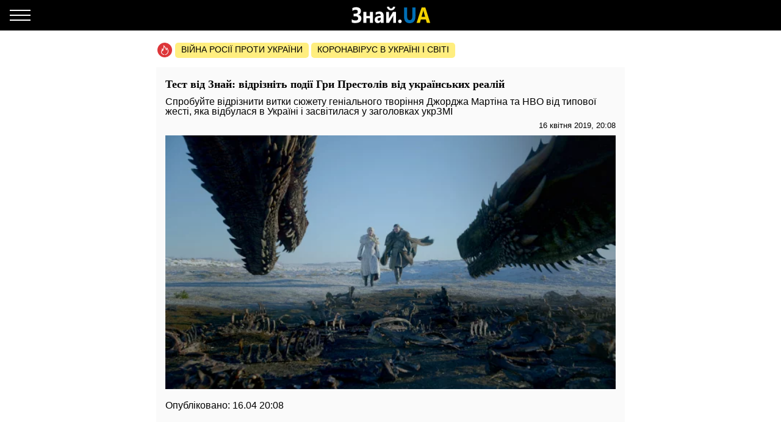

--- FILE ---
content_type: text/html; charset=UTF-8
request_url: https://amp.znaj.ua/tests/226564-test-vid-znay-vidriznit-podiji-gri-prestoliv-vid-ukrajinskih-realiy
body_size: 15506
content:
<!doctype html>
<html amp lang="uk">
    <head>
        <meta charset="utf-8">
        <title>Тест від Знай: відрізніть події Гри Престолів від українських реалій - ЗНАЙ ЮА</title>
        <link rel="dns-prefetch" href="https://cdn.ampproject.org">
<link rel="dns-prefetch" href="https://www.googletagmanager.com">
<link rel="dns-prefetch" href="https://www.google-analytics.com">
<link rel="dns-prefetch" href="https://adservice.google.com">
<link rel="dns-prefetch" href="https://adservice.google.com.ua">
<link rel="dns-prefetch" href="https://securepubads.g.doubleclick.net">

        <meta name="viewport" content="width=device-width,minimum-scale=1,initial-scale=1">
        <style amp-boilerplate>body{-webkit-animation:-amp-start 8s steps(1,end) 0s 1 normal both;-moz-animation:-amp-start 8s steps(1,end) 0s 1 normal both;-ms-animation:-amp-start 8s steps(1,end) 0s 1 normal both;animation:-amp-start 8s steps(1,end) 0s 1 normal both}@-webkit-keyframes -amp-start{from{visibility:hidden}to{visibility:visible}}@-moz-keyframes -amp-start{from{visibility:hidden}to{visibility:visible}}@-ms-keyframes -amp-start{from{visibility:hidden}to{visibility:visible}}@-o-keyframes -amp-start{from{visibility:hidden}to{visibility:visible}}@keyframes  -amp-start{from{visibility:hidden}to{visibility:visible}}</style><noscript><style amp-boilerplate>body{-webkit-animation:none;-moz-animation:none;-ms-animation:none;animation:none}</style></noscript>
        <script async src="https://cdn.ampproject.org/v0.js"></script>
                    <script async custom-element="amp-sidebar" src="https://cdn.ampproject.org/v0/amp-sidebar-0.1.js"></script>
                    <script async custom-element="amp-analytics" src="https://cdn.ampproject.org/v0/amp-analytics-0.1.js"></script>
                    <script async custom-element="amp-ad" src="https://cdn.ampproject.org/v0/amp-ad-0.1.js"></script>
                    <script async custom-element="amp-sticky-ad" src="https://cdn.ampproject.org/v0/amp-sticky-ad-1.0.js"></script>
                    <script async custom-element="amp-carousel" src="https://cdn.ampproject.org/v0/amp-carousel-0.1.js"></script>
                <style amp-custom>body{font-family:Arial,Helvetica,sans-serif;margin:0;padding-top:70px}.b__title,h1,h2,h3,h4{font-family:Georgia,Times,Times New Roman,serif}.container{margin:0 auto;max-width:768px;padding:0 15px}a{text-decoration:none}[hidden]{display:none}.navbar{background-color:#000;height:50px;left:0;position:fixed;right:0;top:0;z-index:1000}.navbar .navbar-logotype{display:block;height:34px;left:50%;margin-left:-83.5px;position:absolute;top:8px;width:167px}.navbar .navbar-hamburger{background:none;border:none;height:34px;left:16px;outline:0;padding:0;position:relative;top:8px;width:34px}.navbar .navbar-hamburger span{background-color:#fff;display:block;height:2px;position:relative;width:34px}.navbar .navbar-hamburger span:after,.navbar .navbar-hamburger span:before{background-color:#fff;content:"";height:2px;left:0;position:absolute;right:0;width:34px}.navbar .navbar-hamburger span:after{top:-8px}.navbar .navbar-hamburger span:before{bottom:-8px}amp-sidebar{background-color:#1a1919;color:#fff;width:260px}amp-sidebar a{color:#fff;font-weight:700;text-decoration:none}amp-sidebar .navbar-language-switcher{display:flex;text-transform:uppercase}amp-sidebar .navbar-language-switcher .active{color:#006eb5}amp-sidebar .navbar-language-switcher .divider{margin:0 10px}amp-sidebar ul li{font-size:20px;line-height:32px;list-style:none}amp-sidebar ul li a{color:#888}amp-sidebar ul li a:active{color:#fff}amp-sidebar .navbar-close{background:none;border:none;display:block;height:34px;left:210px;overflow:hidden;position:relative;top:8px;width:34px}amp-sidebar .navbar-close:after,amp-sidebar .navbar-close:before{background:#fff;content:"";height:2px;left:0;margin-top:-1px;position:absolute;top:50%;width:100%}amp-sidebar .navbar-close:before{transform:rotate(45deg)}amp-sidebar .navbar-close:after{transform:rotate(-45deg)}amp-sidebar .b__social-links{display:flex;padding-left:40px}amp-sidebar .b__social-links a{border:1px solid #fff;border-radius:100%;flex:0 0 35px;height:35px;margin-right:5px}.footer,amp-sidebar .b__social-links a{align-items:center;display:flex;justify-content:center}.footer{background-color:#000;height:50px;z-index:1000}.footer-logotype{display:block;height:34px}.b__title{color:#000;display:block;font-size:18px;font-weight:700;line-height:22px;margin:0;padding:15px 10px;text-transform:uppercase}.b__post,.b__title{background-color:#fafafa}.b__post{padding:0 15px 30px;position:relative}.b__post .b__post--text{color:#000;display:block}.b__post .b__post--text a{color:#000}.b__post .b__post--text a h4{margin:4px 0}.b__post .b__post--text .b__post--media{max-width:100%;width:100%}.b__post--image-md .b__post--media{font-size:18px;line-height:23px;margin-top:4px}.b__post--image-md .b__post--media h4{margin:4px 0}.b__post--image-sm,.b__post--image-sm .b__post--media{display:flex;justify-content:space-between}.b__post--image-sm .b__post--media{flex-direction:column;padding:0 0 0 10px;width:100%}.b__post--image-sm .b__post--media h4{font-size:16px;line-height:19px;margin:0 0 4px}.b__post--date{display:flex;font-size:14px;justify-content:flex-end;line-height:1}.b__post--date .icon-timing{height:14px;margin-right:4px;width:14px}@media (max-width:360px){.b__post{overflow-wrap:break-word;word-break:break-word}.b__post .b__post--media h4{font-size:14px}}amp-carousel{margin:0 0 20px}amp-carousel div a:before{background:rgba(0,0,0,.5);content:"";display:block;height:100%;left:0;position:absolute;top:0;width:100%;z-index:1}amp-carousel div .caption{color:#fff;font-size:18px;font-weight:700;line-height:22px;margin:0;padding:10px;position:relative;z-index:2}.b_popular-articles{border-bottom:1px solid #d7d7d7;border-top:1px solid #d7d7d7;margin:15px 0;position:relative}.b_popular-articles span{color:#202124;display:block;font-size:14px;font-weight:700;letter-spacing:1.5px;line-height:1.57143;padding:10px 15px;text-transform:uppercase}.b_popular-articles amp-carousel div a{align-items:center;color:#000;display:flex;font-size:18px;font-weight:700;padding:0 50px}.b_popular-articles amp-carousel div a h5{-webkit-line-clamp:4;-webkit-box-orient:vertical;display:-webkit-box;overflow:hidden;text-overflow:ellipsis}.b_popular-articles amp-carousel div a:before{content:none}.btn-loadmore{color:#000;display:block;font-size:18px;font-weight:700;padding:20px 0;text-align:center}.b__share-buttons{display:flex;flex-direction:row;margin:15px 0}.b__share-buttons a{align-items:center;border-radius:4px;color:#fff;display:flex;font-size:26px;height:40px;justify-content:center;width:40px}.b__share-buttons a *{height:30px;width:30px}.b__share-buttons a.facebook{background-color:#3b5998;margin-right:20px}.b__share-buttons a.telegram{background-color:#38a5e0;margin-right:20px}.b__share-buttons a.viber{background-color:#7b519e}.pagination{display:flex;justify-content:center;list-style:none;padding-left:0}.pagination .page-link{background-color:#fff;border:none;color:#000;display:block;line-height:1.25;margin-left:-1px;padding:.5rem .75rem;position:relative}.pagination .page-link:focus{box-shadow:none}.pagination .page-item:nth-child(6),.pagination .page-item:nth-child(7),.pagination .page-item:nth-child(8),.pagination .page-item:nth-child(9){display:none}.pagination .page-item.active .page-link{background-color:#7d7d7d;color:#fff}.pagination .page-item .page-link{color:#000;outline:0}.b-trends{display:flex;flex-direction:row;margin-bottom:15px;padding-left:2px;width:100%}.b-trends--icon{height:25px;width:25px}.b-trends--icon svg{display:block}.b-trends--items{align-items:center;display:flex;overflow:auto;text-overflow:ellipsis;white-space:nowrap}.b-trends a{background-color:#ffee7f;border-radius:5px;color:#000;display:block;font-size:14px;height:19px;margin-left:4px;padding:2.5px 10px 3.5px;text-transform:uppercase}.b-trends a:hover{background-color:#ffde00;cursor:pointer}.b__popular-article{background-color:#494947;background-position:50%;background-repeat:no-repeat;background-size:cover;margin:15px -15px;position:relative}.b__popular-article .h2{color:#fff;display:block;font-family:Georgia,Times,Times New Roman,serif;font-size:22px;font-weight:700;margin:0;padding:20px 10px 20px 40px;position:relative}.b__popular-article .h2:after{animation:lower 10s linear infinite;background-color:red;border-radius:100%;content:"";height:10px;left:18px;position:absolute;text-shadow:0 0 80px red,0 0 30px #b22222,0 0 6px darkred;top:29px;width:10px}@keyframes lower{0%,12%,18.999%,23%,31.999%,37%,44.999%,46%,49.999%,51%,58.999%,61%,68.999%,71%,85.999%,96%,to{opacity:.99;text-shadow:0 0 80px red,0 0 30px #b22222,0 0 6px darkred}19%,22.99%,32%,36.999%,45%,45.999%,50%,50.99%,59%,60.999%,69%,70.999%,86%,95.999%{opacity:.4;text-shadow:none}}.b__popular-article--inner{display:flex;flex-direction:column;justify-content:space-around;padding:10px 20px 20px}.b__popular-article--inner a{align-items:center;color:#fff;display:flex;margin-bottom:15px}.b__popular-article--inner a:before{background:#fff;content:"";font-size:10px;height:7px;margin-right:15px;min-width:7px;transform:rotate(45deg);width:7px}.b__popular-article--inner a h4{border-bottom:1px solid transparent;font-size:18px;font-weight:400;margin:0}.b__popular-article--inner a:hover h4,.b__popular-article--more{border-bottom:1px solid #fff}.b__popular-article--more{bottom:10px;color:#fff;font-size:18px;line-height:1;position:absolute;right:20px}.b__popular-article--more:hover{border-color:#888;color:#888}.news-feed .pagination .page-link{border:1px solid #000;border-radius:5px;font-size:18px;margin:0 4px}.b__category-news .b__post--image-sm .b__post--media h4{-webkit-line-clamp:4;-webkit-box-orient:vertical;display:-webkit-box;overflow:hidden;text-overflow:ellipsis}.author-info{background-color:#e8e8e8;border-radius:15px;display:flex;margin-bottom:20px;padding:15px}@media (min-width:768px){.author-info{flex-direction:row}}@media (max-width:767px){.author-info{align-items:center;flex-direction:column}}.author-info .author-image{border-radius:15px;height:150px;overflow:hidden;width:150px}@media (min-width:768px){.author-info .author-image{flex:0 0 150px;margin-right:15px}}@media (max-width:767px){.author-info .author-image{margin-bottom:15px}}.author-info .author-image amp-img{display:block}.author-info .author-name{font-size:23px;line-height:1;margin:0 0 10px}@media (max-width:767px){.author-info .author-name{text-align:center}}.author-info .author-position{font-size:15px;line-height:1}@media (min-width:768px){.author-info .author-position{margin-bottom:10px}}@media (max-width:767px){.author-info .author-position{text-align:center}}.author-info .author-links{display:flex;flex-direction:row}@media (min-width:768px){.author-info .author-links{margin-bottom:10px}}@media (max-width:767px){.author-info .author-links{justify-content:center;margin:20px 0}}.author-info .author-links a{background-color:#fff;background-repeat:no-repeat;background-size:contain;display:block;overflow:hidden}@media (min-width:768px){.author-info .author-links a{border-radius:3px;height:24px;margin-right:10px;width:24px}}@media (max-width:767px){.author-info .author-links a{border-radius:10px;height:36px;margin:0 10px;width:36px}}.author-info .author-links .fb{background-image:url(/img/social-media/fb.png)}.author-info .author-links .tw{background-image:url(/img/social-media/tw.png)}.author-info .author-links .linkedin{background-image:url(/img/social-media/linkedin.png)}.author-info .author-links .instagram{background-image:url(/img/social-media/instagram.png)}.author-info .author-description{font-size:14px;line-height:18px}@media (max-width:767px){.author-info .author-description{text-align:justify}}.category-title{font-size:26px;font-weight:700;line-height:28px;margin-bottom:20px}article{background-color:#fafafa;font-size:16px;line-height:21px;margin-bottom:15px;padding:17px 15px}article header{padding-bottom:10px}article header h1{font-size:18px;font-weight:700;line-height:22px;margin:0 0 10px}article header .article-lead{line-height:1;margin-bottom:8px}article header .b__post--date{display:flex;flex-direction:row;font-size:13px;justify-content:flex-end}article header .b__post--date span{display:block;line-height:1}article p{font-weight:400;margin-bottom:10px}article a{color:#006eb5}article blockquote{border-left:5px solid #eee;margin:10px 0 20px;padding:10px 20px}article blockquote p{font-size:17.5px;font-style:italic;font-weight:400;margin:0}article amp-carousel,article figure{margin:0 auto 15px}article figure .responsive-image{margin:0 auto;position:relative}article figure .responsive-image img{bottom:0;display:block;height:0;left:0;margin:auto;max-height:100%;max-width:100%;min-height:100%;min-width:100%;position:absolute;right:0;top:0;width:0}article iframe{height:100%;max-height:100%;max-width:100%;width:100%}article .article-embed{margin:10px 0;position:relative}article .article-embed .responsive-figure{bottom:0;left:0;max-height:100%;max-width:100%;position:absolute;right:0;top:0}article .today-link{border-bottom:1px solid #006eb5;color:#212529;font-weight:400;outline:16px solid hsla(56,30%,72%,0)}article .today-link:hover{background:hsla(56,30%,72%,.16);border-width:3px;outline:3px solid hsla(56,30%,72%,.16)}.amp-ad--wrapper{margin:0 -30px;text-align:center}.article main{overflow-x:hidden}.toplinks{margin-bottom:25px}.toplinks a{display:block}.anchorH2{position:relative}.anchorH2 div{position:absolute;top:-50px}.medical .b__breadcrumbs--med{display:flex;list-style:none;padding-left:0}.medical .b__breadcrumbs--med .b__breadcrumbs--arrow{color:#166db4;padding:0 4px}.medical .b__breadcrumbs--med a{color:#166db4}.medical .medical-main{display:flex;flex-direction:column;padding:30px 0}.medical .medical-main a{background-color:#fafafa;border:1px solid #a0a0a0;border-radius:5px;color:#000;display:block;margin-bottom:20px;padding:25px;text-align:center}.medical .alphabet-filter{display:flex;flex-wrap:wrap;justify-content:center;margin:20px 0}.medical .alphabet-filter a{align-items:center;background-color:#fafafa;box-shadow:0 0 1px #cacaca;display:flex;height:35px;justify-content:center;margin:10px;min-width:35px;padding:4px 10px;text-align:center}.medical .alphabet-filter a:hover{box-shadow:0 0 1px #9b9b9b}.medical .alphabet-filter a.selected{box-shadow:0 0 2px #007bff}.medical .b_analogs-inner{background-color:#fafafa;margin:15px 0;padding:15px}.medical .b_analogs-inner h2{margin-top:0}.medical .b_analogs-inner .b_post--text{margin-bottom:10px}.medical .b_analogs-inner .b_post--text a{color:#000;font-size:16px}.medical .med-category--list{list-style:none;padding-left:0}.medical .med-category--list li{margin-bottom:10px}.medical .med-category--list li a{color:#000;font-size:16px}.medical .box-group .b_post a{background-color:#fafafa;border-bottom:1px solid #ececec;display:block;padding:10px}.medical .box-group .b_post a h2{color:#000;font-size:18px;margin:0}
</style>
        <link rel="apple-touch-icon" sizes="57x57" href="https://amp.znaj.ua/icons/apple-icon-57x57.png">
<link rel="apple-touch-icon" sizes="60x60" href="https://amp.znaj.ua/icons/apple-icon-60x60.png">
<link rel="apple-touch-icon" sizes="72x72" href="https://amp.znaj.ua/icons/apple-icon-72x72.png">
<link rel="apple-touch-icon" sizes="76x76" href="https://amp.znaj.ua/icons/apple-icon-76x76.png">
<link rel="apple-touch-icon" sizes="114x114" href="https://amp.znaj.ua/icons/apple-icon-114x114.png">
<link rel="apple-touch-icon" sizes="120x120" href="https://amp.znaj.ua/icons/apple-icon-120x120.png">
<link rel="apple-touch-icon" sizes="144x144" href="https://amp.znaj.ua/icons/apple-icon-144x144.png">
<link rel="apple-touch-icon" sizes="152x152" href="https://amp.znaj.ua/icons/apple-icon-152x152.png">
<link rel="apple-touch-icon" sizes="180x180" href="https://amp.znaj.ua/icons/apple-icon-180x180.png">
<link rel="icon" type="image/png" sizes="192x192"  href="https://amp.znaj.ua/icons/android-icon-192x192.png">
<link rel="icon" type="image/png" sizes="32x32" href="https://amp.znaj.ua/icons/favicon-32x32.png">
<link rel="icon" type="image/png" sizes="96x96" href="https://amp.znaj.ua/icons/favicon-96x96.png">
<link rel="icon" type="image/png" sizes="16x16" href="https://amp.znaj.ua/icons/favicon-16x16.png">
<link rel="manifest" href="/manifest.json">
<meta name="msapplication-TileColor" content="#ffffff">
<meta name="msapplication-TileImage" content="https://amp.znaj.ua/icons/ms-icon-144x144.png">
<meta name="theme-color" content="#000000">        <meta name="description" content="Спробуйте відрізнити витки сюжету геніального творіння Джорджа Мартіна та HBO від типової жесті, яка відбулася в Україні і засвітилася у заголовках укрЗМІ">
    
    
            <link rel="canonical" href="https://znaj.ua/tests/226564-test-vid-znay-vidriznit-podiji-gri-prestoliv-vid-ukrajinskih-realiy">
    
    
            <meta name="robots" content="max-image-preview:large">
    
    
                                <meta property="og:url" content="https://znaj.ua/tests/226564-test-vid-znay-vidriznit-podiji-gri-prestoliv-vid-ukrajinskih-realiy">
                                        <meta property="og:site_name" content="znaj.ua">
                                        <meta property="og:type" content="article">
                                        <meta property="og:title" content="Тест від Знай: відрізніть події Гри Престолів від українських реалій">
                                        <meta property="og:description" content="Знай більше!">
                                        <meta property="og:image" content="https://znaj.ua/images/2019/04/16/fodFN7a7OsLV1DfyLcqvIKK8a3rfsWGix56EVka4.jpeg">
                                        <meta property="og:image:secure_url" content="https://znaj.ua/images/2019/04/16/fodFN7a7OsLV1DfyLcqvIKK8a3rfsWGix56EVka4.jpeg">
                                        <meta property="og:image:type" content="image/jpeg">
                                        <meta property="og:image:width" content="1920">
                                        <meta property="og:image:height" content="1080">
                                        <meta property="article:publisher" content="https://www.facebook.com/znaj.ua/">
                                        <meta property="article:published_time" content="2019-04-16T20:08:00+03:00">
                                        <meta property="article:section" content="Тести">
                                
                        <meta name="twitter:url" content="https://znaj.ua/tests/226564-test-vid-znay-vidriznit-podiji-gri-prestoliv-vid-ukrajinskih-realiy">
                                <meta name="twitter:title" content="Тест від Знай: відрізніть події Гри Престолів від українських реалій">
                                <meta name="twitter:desctiption" content="Знай більше!">
                                <meta name="twitter:image" content="https://znaj.ua/images/2019/04/16/fodFN7a7OsLV1DfyLcqvIKK8a3rfsWGix56EVka4.jpeg">
                                <meta name="twitter:card" content="summary_large_image">
            
        <meta name="msvalidate.01" content="4CBEB3E02C0CD8C81B0ABF7A3D93078C">
<meta name="google-site-verification" content="-sDokMhGChxwDRnCwWdukW884LY_87o0C153LH8K9aM">                            <link
                rel="preload"
                as="image"
                type="image/webp"
                href="https://znaj.ua/crops/756b30/360x0/1/0/2019/04/16/fodFN7a7OsLV1DfyLcqvIKK8a3rfsWGix56EVka4.jpeg.webp"
                imagesrcset="https://znaj.ua/crops/756b30/360x0/1/0/2019/04/16/fodFN7a7OsLV1DfyLcqvIKK8a3rfsWGix56EVka4.jpeg.webp 360w, https://znaj.ua/crops/e17083/620x0/1/0/2019/04/16/fodFN7a7OsLV1DfyLcqvIKK8a3rfsWGix56EVka4.jpeg.webp 620w"
        />
        </head>
    <body class="article">
        
        
        <amp-analytics id="getstat.net">
            <script type="application/json">
            {
                "requests": {
                    "pageview": "https://s.getstat.net/pv?p=1&u=${canonicalUrl}&d=${ampdocHostname}&s=${externalReferrer}&ss=${externalReferrer}&t=${title}&l=${language}&ac=${categories}&aa=${article_authors}&ap=${article_published_at}&pl=2",
                    "metric": "https://s.getstat.net/metric?p=1&u=${canonicalUrl}&k=${k}&v=${v}"
                },
                "vars": {"language":"uk","article_published_at":"2019-04-16T20:08:00+03:00","categories":"\u0422\u0435\u0441\u0442\u0438","article_authors":"\u041c\u0430\u0440\u0438\u043d\u0430 \u0421\u0435\u043c\u0435\u043d\u043a\u043e"},
                "triggers": {
                    "trackPageview": {
                        "on": "visible",
                        "request": "pageview"
                    },
                    "timeonpage" : {
                        "on" : "hidden",
                        "request": "metric",
                        "vars": {
                            "v": "${totalEngagedTime}",
                            "k": "1"
                        }
                    }
                },
                "transport": {
                    "beacon": false,
                    "xhrpost": false,
                    "image": true
                }
            }
        </script>
        </amp-analytics>
    

        <nav class="navbar">

    <button on="tap:sidebar.open" class="navbar-hamburger" aria-label="Меню">
        <span></span>
    </button>

    <a href="https://amp.znaj.ua" class="navbar-logotype">
        <svg xmlns="http://www.w3.org/2000/svg" height="34" width="167" xml:space="preserve" enable-background="new 0 0 167 34">
            <path d="M19.5 28.6v-5c1.8 1.3 3.9 2 6.2 2 2.8 0 4.3-1.1 4.3-3.4s-1.6-3.5-4.7-3.5h-2.9v-4.3h2.8c2.8 0 4.2-1.1 4.2-3.3 0-2-1.2-3-3.6-3-1.7 0-3.5.6-5.4 1.8V5.3c1.9-1 4.1-1.5 6.4-1.5 2.5 0 4.4.6 5.8 1.7 1.4 1.1 2 2.7 2 4.6 0 1.5-.4 2.8-1.2 3.9-.8 1.1-1.9 1.8-3.3 2.2v.1c1.6.2 2.9.9 3.8 1.9s1.4 2.4 1.4 3.9c0 2.4-.8 4.3-2.4 5.6s-3.9 2-6.8 2c-3 .2-5.1-.2-6.6-1.1zm34.7.9h-5V22h-5.6v7.5h-5v-18h5v6.7h5.6v-6.7h5v18zm17.6 0h-4.7v-2.6H67c-1.1 2-2.7 3-4.8 3-1.6 0-2.8-.5-3.7-1.5s-1.4-2.3-1.4-4c0-3.5 1.9-5.5 5.6-6l4.4-.7c0-2-1-3-2.9-3s-3.8.6-5.5 1.9v-4.2c.7-.4 1.6-.8 2.9-1.1s2.3-.5 3.3-.5c4.6 0 6.9 2.6 6.9 7.7v11zm-4.7-7.3V21l-2.9.4c-1.6.2-2.4 1-2.4 2.4 0 .6.2 1.2.6 1.6s.9.6 1.6.6c.9 0 1.7-.4 2.3-1.1.5-.7.8-1.6.8-2.7zm24.8 7.3h-4.5V17.7c-.4.9-.9 1.8-1.3 2.6l-5.5 9.2h-4.7v-18h4.6v11.4c.3-.8.7-1.5 1.1-2.2l5.5-9.2H92v18zM90.7 2.9c-.2 1.9-.9 3.3-2.2 4.4S85.7 9 83.9 9c-1.9 0-3.5-.6-4.7-1.7-1.3-1.1-1.9-2.6-2-4.4h3.6c.1.9.4 1.6 1 2.2.6.6 1.3.9 2.2.9.8 0 1.5-.3 2.1-.9s.9-1.3 1-2.2h3.6zm7.7 27c-.8 0-1.5-.3-2.1-.8-.5-.6-.8-1.3-.8-2.1s.3-1.5.8-2.1 1.3-.8 2.1-.8c.9 0 1.6.3 2.1.8s.8 1.2.8 2.1c0 .9-.3 1.6-.8 2.1s-1.3.8-2.1.8z" fill="#fcfcfc"/>
            <path d="M123.9 18.6c0 7.6-3.2 11.4-9.5 11.4-6.2 0-9.2-3.7-9.2-11.1V4.3h5.1v14.6c0 4.1 1.4 6.1 4.3 6.1 2.8 0 4.2-2 4.2-5.9V4.3h5.1v14.3z" fill="#006eb5"/>
            <path d="M148.1 29.5h-5.6l-1.6-5.6h-8.1l-1.6 5.6h-5.5L134 4.3h6.1l8 25.2zm-8.4-10-2.4-8.5c-.2-.6-.3-1.4-.4-2.3h-.1c-.1.7-.2 1.5-.4 2.2l-2.5 8.5h5.8z" fill="#f3d300"/>
        </svg>
    </a>

</nav>

<amp-sidebar id="sidebar" layout="nodisplay" side="left" hidden>

    <button on="tap:sidebar.close" class="navbar-close"></button>

    <ul class="navbar-language-switcher">
        <li class="nav-item">
            <a class="nav-link active"
               href="https://amp.znaj.ua/tests/226564-test-vid-znay-vidriznit-podiji-gri-prestoliv-vid-ukrajinskih-realiy">укр</a>
        </li>

        <li class="nav-item divider">|</li>

        <li class="nav-item">
            <a class="nav-link "
               href="https://amp.znaj.ua/ru/tests/226564-test-vid-znay-vidriznit-podiji-gri-prestoliv-vid-ukrajinskih-realiy">рус</a>
        </li>
    </ul>


    <ul class="navbar-link-category">

        <li class="nav-item">
            <a class="nav-link" href="https://amp.znaj.ua">
                Головна
            </a>
        </li>

        <li class="nav-item">
            <a class="nav-link" href="https://amp.znaj.ua/dossier">
                Досьє
            </a>
        </li>

                                    <li class="nav-item">
                    <a class="nav-link" href="https://amp.pets.znaj.ua/">
                        Домашні улюбленці
                    </a>
                </li>
                            <li class="nav-item">
                    <a class="nav-link" href="https://amp.auto.znaj.ua/">
                        Auto.Знай
                    </a>
                </li>
                            <li class="nav-item">
                    <a class="nav-link" href="https://amp.life.znaj.ua/">
                        Життя
                    </a>
                </li>
                            <li class="nav-item">
                    <a class="nav-link" href="https://amp.war.znaj.ua/">
                        Війна
                    </a>
                </li>
                            <li class="nav-item">
                    <a class="nav-link" href="https://amp.znaj.ua/society">
                        Суспільство
                    </a>
                </li>
                            <li class="nav-item">
                    <a class="nav-link" href="https://amp.techno.znaj.ua/">
                        Техно
                    </a>
                </li>
                            <li class="nav-item">
                    <a class="nav-link" href="https://amp.znaj.ua/zdorovya">
                        Здоров&#039;я
                    </a>
                </li>
                            <li class="nav-item">
                    <a class="nav-link" href="https://amp.znaj.ua/science">
                        Наука
                    </a>
                </li>
                            <li class="nav-item">
                    <a class="nav-link" href="https://amp.znaj.ua/kompromat">
                        Компромат
                    </a>
                </li>
                            <li class="nav-item">
                    <a class="nav-link" href="https://amp.znaj.ua/press-release">
                        Прес-реліз
                    </a>
                </li>
                    
        <li class="nav-item">
            <a class="nav-link" href="https://www.youtube.com/channel/UCwgXH0dz8d8SiYeMLg9WtIw?sub_confirmation=1" target="_blank" rel="nofollow noopener">
                Анекдоти
            </a>
        </li>

        <li class="nav-item">
            <a class="nav-link" href="https://znaj.ua/contacts">
                Контакти
            </a>
        </li>







    </ul>

    <div class="b__social-links">
        
            
        
        
            
        
        <a href="https://t.me/znajua_channel" class="telegram" target="_blank" rel="noopener nofollow">
            <amp-img src="https://amp.znaj.ua/icons/amp-icons/icon_telegram.svg" height="20" width="20"></amp-img>
        </a>
        
            
        
        <a href="https://invite.viber.com/?g2=AQBHp854yy0BjknLCovlazGCqvAmipQtzJqWDxlaZXNq4%2FMp3TOY868DzX9xyWLg" class="viber" target="_blank" rel="noopener nofollow">
            <amp-img src="https://amp.znaj.ua/icons/amp-icons/icon_viber.svg" height="20" width="20"></amp-img>
        </a>
    </div>


</amp-sidebar>


        <main>
                <div class="container">

        <div class="b-trends">

        <div class="b-trends--icon">
            <svg xmlns="http://www.w3.org/2000/svg" width="24" height="24" fill="none"><circle cx="12" cy="12" r="12" fill="#DD3639"/><path d="M17.78 12.077c-.455-1.854-1.609-3.316-1.946-3.664-.636-.7-1.17-.82-1.17-.82s.298.62.346 1.323c.048.703-.076.946-.344 1.56-.214-.662-1.318-2.769-2.088-3.822-.728-.995-1.756-2.058-2.82-2.654.025.229.166.857.19 1.082 1.753 1.6 3.697 5.295 4.031 6.737l.208.895.678-.681c.34-.342.78-1.148 1.02-1.937.325.553.678 1.303.894 2.18.355 1.448.393 3.564-1.445 5.427-.32.325-1.015 1.3-2.444 1.373-.283.015-.5.233-.483.488.015.245.242.435.512.435h.03c1.23-.064 2.106-.621 3.153-1.683 2.125-2.154 2.086-4.581 1.679-6.239z" fill="#fff"/><path d="M10.93 19.077c-1.187-.08-1.923-.624-2.108-.767a8.723 8.723 0 01-.396-.322l-.214-.192c-1.03-.984-1.36-2.018-1.1-3.454.11-.607.358-1.167.62-1.759.07-.161.142-.324.212-.488.074.44.123.863.14 1.17l.081 1.416.862-1.189c1.032-1.424 1.917-4.387 2.053-6.552.032-.517-.037-1.005-.265-1.631-.227-.627-.906-.522-.906-.522l.128.97c.192 1.453-.353 4.052-1.137 5.88-.12-.612-.224-1.006-.35-1.534-.208-.88-.882-1.414-.882-1.414s.016.549-.144 1.429c-.162.886-.435 1.42-.747 2.125-.27.611-.55 1.244-.678 1.951-.313 1.73.109 3.036 1.376 4.246l.234.21c.14.12.292.246.448.365.313.24 1.248.885 2.696.984a.59.59 0 00.04.001c.265 0 .49-.184.51-.427.022-.255-.19-.476-.472-.496z" fill="#fff"/></svg>
        </div>

        <div class="b-trends--items">
            
                <a href="https://znaj.ua/tag/voyna-rossii-protiv-ukrainy"
                    target="_blank"                                    >
                    Війна росії проти України
                </a>

            
                <a href="https://znaj.ua/tag/virus-v-kitae?utm_source=virus"
                    target="_blank"                                    >
                    Коронавірус в Україні і світі
                </a>

                    </div>

    </div>



        <script type="application/ld+json">
        {"@context":"http:\/\/schema.org","@type":"BreadcrumbList","itemListElement":[{"@type":"ListItem","position":1,"name":"\u0422\u0435\u0441\u0442\u0438","item":"https:\/\/amp.znaj.ua\/tests"},{"@type":"ListItem","position":2,"name":"\u0422\u0435\u0441\u0442 \u0432\u0456\u0434 \u0417\u043d\u0430\u0439: \u0432\u0456\u0434\u0440\u0456\u0437\u043d\u0456\u0442\u044c \u043f\u043e\u0434\u0456\u0457 \u0413\u0440\u0438 \u041f\u0440\u0435\u0441\u0442\u043e\u043b\u0456\u0432 \u0432\u0456\u0434 \u0443\u043a\u0440\u0430\u0457\u043d\u0441\u044c\u043a\u0438\u0445 \u0440\u0435\u0430\u043b\u0456\u0439","item":"https:\/\/amp.znaj.ua\/tests\/226564-test-vid-znay-vidriznit-podiji-gri-prestoliv-vid-ukrajinskih-realiy"}]}
    </script>

    <script type="application/ld+json">
	{"@context":"http:\/\/schema.org","@type":"NewsArticle","mainEntityOfPage":"https:\/\/znaj.ua\/tests\/226564-test-vid-znay-vidriznit-podiji-gri-prestoliv-vid-ukrajinskih-realiy","headline":"\u0422\u0435\u0441\u0442 \u0432\u0456\u0434 \u0417\u043d\u0430\u0439: \u0432\u0456\u0434\u0440\u0456\u0437\u043d\u0456\u0442\u044c \u043f\u043e\u0434\u0456\u0457 \u0413\u0440\u0438 \u041f\u0440\u0435\u0441\u0442\u043e\u043b\u0456\u0432 \u0432\u0456\u0434 \u0443\u043a\u0440\u0430\u0457\u043d\u0441\u044c\u043a\u0438\u0445 \u0440\u0435\u0430\u043b\u0456\u0439","name":"\u0422\u0435\u0441\u0442 \u0432\u0456\u0434 \u0417\u043d\u0430\u0439: \u0432\u0456\u0434\u0440\u0456\u0437\u043d\u0456\u0442\u044c \u043f\u043e\u0434\u0456\u0457 \u0413\u0440\u0438 \u041f\u0440\u0435\u0441\u0442\u043e\u043b\u0456\u0432 \u0432\u0456\u0434 \u0443\u043a\u0440\u0430\u0457\u043d\u0441\u044c\u043a\u0438\u0445 \u0440\u0435\u0430\u043b\u0456\u0439","description":"\u0421\u043f\u0440\u043e\u0431\u0443\u0439\u0442\u0435 \u0432\u0456\u0434\u0440\u0456\u0437\u043d\u0438\u0442\u0438 \u0432\u0438\u0442\u043a\u0438 \u0441\u044e\u0436\u0435\u0442\u0443 \u0433\u0435\u043d\u0456\u0430\u043b\u044c\u043d\u043e\u0433\u043e \u0442\u0432\u043e\u0440\u0456\u043d\u043d\u044f \u0414\u0436\u043e\u0440\u0434\u0436\u0430 \u041c\u0430\u0440\u0442\u0456\u043d\u0430 \u0442\u0430 HBO \u0432\u0456\u0434 \u0442\u0438\u043f\u043e\u0432\u043e\u0457 \u0436\u0435\u0441\u0442\u0456, \u044f\u043a\u0430 \u0432\u0456\u0434\u0431\u0443\u043b\u0430\u0441\u044f \u0432 \u0423\u043a\u0440\u0430\u0457\u043d\u0456 \u0456 \u0437\u0430\u0441\u0432\u0456\u0442\u0438\u043b\u0430\u0441\u044f \u0443 \u0437\u0430\u0433\u043e\u043b\u043e\u0432\u043a\u0430\u0445 \u0443\u043a\u0440\u0417\u041c\u0406","articleBody":"","keywords":"","datePublished":"2019-04-16T20:08:00+03:00","dateModified":"2019-08-21T10:47:02+03:00","publisher":{"@type":"Organization","name":"Znaj.ua","url":"https:\/\/znaj.ua","sameAs":["https:\/\/www.facebook.com\/znaj.ua","https:\/\/t.me\/znajua_channel","https:\/\/www.instagram.com\/znajua\/","https:\/\/viber.com\/znajua"],"logo":{"@type":"ImageObject","url":"https:\/\/amp.znaj.ua\/icons\/logo-244x60.png","width":"244","height":"60"}},"image":[{"@type":"ImageObject","url":"https:\/\/znaj.ua\/crops\/57e2e9\/1200x1200\/2\/0\/2019\/04\/16\/fodFN7a7OsLV1DfyLcqvIKK8a3rfsWGix56EVka4.jpeg","width":1200,"height":1200},{"@type":"ImageObject","url":"https:\/\/znaj.ua\/crops\/80da7f\/1200x900\/2\/0\/2019\/04\/16\/fodFN7a7OsLV1DfyLcqvIKK8a3rfsWGix56EVka4.jpeg","width":1200,"height":900},{"@type":"ImageObject","url":"https:\/\/znaj.ua\/crops\/9ba4e4\/1200x675\/2\/0\/2019\/04\/16\/fodFN7a7OsLV1DfyLcqvIKK8a3rfsWGix56EVka4.jpeg","width":1200,"height":675}],"author":{"@context":"http:\/\/schema.org","@type":"Person","name":"\u041c\u0430\u0440\u0438\u043d\u0430 \u0421\u0435\u043c\u0435\u043d\u043a\u043e","url":"https:\/\/amp.znaj.ua\/author\/marina-semenko"},"speakable":{"@type":"SpeakableSpecification","cssSelector":["article h1",".article-body p:first-of-type"]}}
    </script>

    <article>

        <header>

            <h1>Тест від Знай: відрізніть події Гри Престолів від українських реалій</h1>

            
                            <div class="article-lead">Спробуйте відрізнити витки сюжету геніального творіння Джорджа Мартіна та HBO від типової жесті, яка відбулася в Україні і засвітилася у заголовках укрЗМІ</div>
            
            <div class="b__post--date">
                16 квітня 2019, 20:08
            </div>

        </header>


                <figure>

                    <amp-img src="https://znaj.ua/crops/756b30/360x0/1/0/2019/04/16/fodFN7a7OsLV1DfyLcqvIKK8a3rfsWGix56EVka4.jpeg.webp"
                     srcset="https://znaj.ua/crops/756b30/360x0/1/0/2019/04/16/fodFN7a7OsLV1DfyLcqvIKK8a3rfsWGix56EVka4.jpeg.webp 360w, https://znaj.ua/crops/e17083/620x0/1/0/2019/04/16/fodFN7a7OsLV1DfyLcqvIKK8a3rfsWGix56EVka4.jpeg.webp 640w"
                     width="360"
                     height="203"
                     layout="responsive"
                     
                     alt="Тест від Знай: відрізніть події Гри Престолів від українських реалій"
            >
                <amp-img src="https://znaj.ua/crops/322989/360x0/1/0/2019/04/16/fodFN7a7OsLV1DfyLcqvIKK8a3rfsWGix56EVka4.jpeg"
                         fallback
                         width="360"
                         height="203"
                         layout="responsive"
                         alt="Тест від Знай: відрізніть події Гри Престолів від українських реалій"
                ></amp-img>
            </amp-img>
        
        
        <figcaption>
            <div class="image-title"></div>
            <div class="image-description">
                

                
            </div>
        </figcaption>

    </figure>
    














        
        <div class="article-body">
            <p></p></p></p>
        </div>

                <div class="amp-ad--wrapper">









        </div>
        
        <footer>

            Опубліковано:
            <time datetime="Tue, 16 Apr 2019 20:08:00 +0300">
                16.04 20:08
            </time>



        </footer>

    </article>



                <amp-ad width="600"
                height="600"
                layout="responsive"
                type="idealmedia"
                data-publisher="lznaj.ua"
                data-widget="721551"
                data-container="M472967ScriptRootC721551"
        ></amp-ad>

        <br>

        <amp-ad width="auto" height=800
                type="adsense"
                data-ad-client="ca-pub-1745069445907180"
                data-ad-slot="4407023490"
                layout="fixed-height">
            <div overflow></div>
        </amp-ad>
        
        <div class="b__related-post">

        
            <div class="b__post b__post--category-feed">

                                    <a href="https://amp.znaj.ua/tests/218696-titanik-chi-vesillya-v-malinivci-vgadayte-film-po-gaslu-do-nogo" class="b__post--image-md responsive-image">
                        <amp-img src="https://znaj.ua/crops/6dbe83/360x240/2/0/2019/03/13/hgarwcCKK9nB6pm6HLr8akcs2FumceEHnne5PdHh.jpeg"
                                 srcset="https://znaj.ua/crops/6dbe83/360x240/2/0/2019/03/13/hgarwcCKK9nB6pm6HLr8akcs2FumceEHnne5PdHh.jpeg 1x, https://znaj.ua/crops/f03398/720x480/2/0/2019/03/13/hgarwcCKK9nB6pm6HLr8akcs2FumceEHnne5PdHh.jpeg 2x"
                                 width="360"
                                 height="240"
                                 layout="responsive"
                                 alt="Титанік чи Весілля в Малинівці: вгадайте фільм по гаслу до нього"
                        ></amp-img>
                    </a>
                
                <div class="b__post--text">

                    <a href="https://amp.znaj.ua/tests/218696-titanik-chi-vesillya-v-malinivci-vgadayte-film-po-gaslu-do-nogo">
                        <h4>Титанік чи Весілля в Малинівці: вгадайте фільм по гаслу до нього</h4>
                    </a>

                </div>
            </div>

        
            <div class="b__post b__post--category-feed">

                                    <a href="https://amp.znaj.ua/tests/218450-pornoroman-chi-literaturniy-shedevr-test-vid-znay-ua-zmusit-vas-chervoniti" class="b__post--image-md responsive-image">
                        <amp-img src="https://znaj.ua/crops/79d110/360x240/2/0/2019/03/12/VnBFH2fNOlBsgN5Dyv0i6E8lOxHMH2LzaoIDHY1x.jpeg"
                                 srcset="https://znaj.ua/crops/79d110/360x240/2/0/2019/03/12/VnBFH2fNOlBsgN5Dyv0i6E8lOxHMH2LzaoIDHY1x.jpeg 1x, https://znaj.ua/crops/379620/720x480/2/0/2019/03/12/VnBFH2fNOlBsgN5Dyv0i6E8lOxHMH2LzaoIDHY1x.jpeg 2x"
                                 width="360"
                                 height="240"
                                 layout="responsive"
                                 alt="Порнороман чи літературний шедевр: тест від Знай.ua змусить вас червоніти"
                        ></amp-img>
                    </a>
                
                <div class="b__post--text">

                    <a href="https://amp.znaj.ua/tests/218450-pornoroman-chi-literaturniy-shedevr-test-vid-znay-ua-zmusit-vas-chervoniti">
                        <h4>Порнороман чи літературний шедевр: тест від Знай.ua змусить вас червоніти</h4>
                    </a>

                </div>
            </div>

        
    </div>


        <div class="b_popular-articles">

        <span>Популярні новини</span>

        <amp-carousel type="slides" layout="fixed-height" height="80" controls loop autoplay delay="2000"
                      data-next-button-aria-label="Перейти до наступного слайду"
                      data-previous-button-aria-label="Перейти до попереднього слайду">

            
                <a href="https://amp.cv.znaj.ua/537168-chomu-opalennya-v-stolici-z-yavitsya-ne-skoro?utm_source=under-article-popular&utm_medium=amp">
                    <h5>Доведеться звикати до холоду: експерт пояснив, чому опалення в столиці з&#039;явиться не скоро</h5>
                </a>

            
                <a href="https://amp.cv.znaj.ua/537175-chomu-prodati-kvartiru-u-2026-stalo-nabagato-skladnishe?utm_source=under-article-popular&utm_medium=amp">
                    <h5>Нотаріуси масово блокують угоди: чому продати квартиру у 2026 стало набагато складніше</h5>
                </a>

            
                <a href="https://amp.cv.znaj.ua/537062-oshchadbank-poperediv-pro-novi-obmezhennya?utm_source=under-article-popular&utm_medium=amp">
                    <h5>Картку заблокують раніше строку: &quot;Ощадбанк&quot; попередив про нові обмеження</h5>
                </a>

            
                <a href="https://amp.cv.znaj.ua/537044-bez-cogo-pasport-bilshe-ne-dadut?utm_source=under-article-popular&utm_medium=amp">
                    <h5>Без цього паспорт більше не дадуть: нові правила для українців вже діють</h5>
                </a>

            
                <a href="https://amp.cv.znaj.ua/537053-hlopchaki-2009-roku-narodzhennya-pid-pricilom-tck?utm_source=under-article-popular&utm_medium=amp">
                    <h5>Хлопчаки 2009 року народження під прицілом ТЦК: юнаків попередили</h5>
                </a>

            
                <a href="https://amp.cv.znaj.ua/537099-u-lyutomu-subsidiy-ne-chekayte?utm_source=under-article-popular&utm_medium=amp">
                    <h5>У лютому субсидій не чекайте: що відбувається</h5>
                </a>

            
                <a href="https://amp.deti.znaj.ua/537019-novi-predmeti-u-shkolah-uchniv-5-ta-6-klasiv-chekayut-zmini?utm_source=under-article-popular&utm_medium=amp">
                    <h5>Нові предмети у школах: учнів 5 та 6 класів чекають зміни</h5>
                </a>

            
                <a href="https://amp.cv.znaj.ua/536970-lyudyam-masovo-povertayut-groshi-za-komunalku?utm_source=under-article-popular&utm_medium=amp">
                    <h5>Масштабні перевірки в Україні: людям масово повертають гроші за комуналку</h5>
                </a>

            
                <a href="https://amp.cv.znaj.ua/536928-komu-ne-proindeksuyut-pensiji-u-berezni?utm_source=under-article-popular&utm_medium=amp">
                    <h5>Ще рік без підвищення: кому не проіндексують пенсії у березні</h5>
                </a>

            
                <a href="https://amp.cv.znaj.ua/536685-bude-pidvishchennya-tarifiv-na-gaz-ta-teplo?utm_source=under-article-popular&utm_medium=amp">
                    <h5>Буде підвищення тарифів на газ та тепло: коли чекати змін у платіжках</h5>
                </a>

            
                <a href="https://amp.cv.znaj.ua/536708-indeksaciya-pensiji-u-2026-roci?utm_source=under-article-popular&utm_medium=amp">
                    <h5>Індексація пенсії у 2026 році: у кого зростуть виплати аж на 14%</h5>
                </a>

            
                <a href="https://amp.cv.znaj.ua/536831-yaku-sumu-koshtiv-ne-rekomenduyetsya-trimati-v-banku-ta-z-yakih-prichin-vazhlivi-poradi-finansistiv?utm_source=under-article-popular&utm_medium=amp">
                    <h5>Яку суму коштів не рекомендується тримати в банку та з яких причин: важливі поради фінансистів</h5>
                </a>

            
                <a href="https://amp.cv.znaj.ua/536740-privatbank-poperediv-pro-zmini?utm_source=under-article-popular&utm_medium=amp">
                    <h5>ПриватБанк попередив про зміни: стосується всіх, хто користується &quot;Приват24&quot;</h5>
                </a>

            
                <a href="https://amp.cv.znaj.ua/536786-pfu-pide-po-kvartirah-shcho-obov-yazkovo-pereviryat?utm_source=under-article-popular&utm_medium=amp">
                    <h5>ПФУ піде по квартирах: що обов&#039;язково перевірять</h5>
                </a>

            
                <a href="https://amp.znaj.ua/society/530516-trom-ukrajinskim-mistam-zagrozhuye-zatoplennya-yaki-naseleni-punkti-pidut-pid-vodu?utm_source=under-article-popular&utm_medium=amp">
                    <h5>Трьом українським містам загрожує затоплення: які населені пункти підуть під воду</h5>
                </a>

            
        </amp-carousel>

    </div>

        <div class="b__category-news">

        <div class="list" data-category="tests" data-limit="20" data-offset="0">
            
                
                    <div class="b__post b__post--category-feed">

                        <div class="b__post--image-md">
                                                            <a href="https://amp.znaj.ua/tests/364064-ekonomist-oleksandr-ohrimenko-rozpoviv-yak-vizhiti-ukrajinskim-pensioneram">
                                    <amp-img src="https://znaj.ua/crops/734c43/360x240/2/0/2021/01/26/eGXecCnnPsZpGhrupJwDHdImSYgFdow6RTUEjYkQ.jpeg"
                                             srcset="https://znaj.ua/crops/734c43/360x240/2/0/2021/01/26/eGXecCnnPsZpGhrupJwDHdImSYgFdow6RTUEjYkQ.jpeg 1x, https://znaj.ua/crops/d80907/720x480/2/0/2021/01/26/eGXecCnnPsZpGhrupJwDHdImSYgFdow6RTUEjYkQ.jpeg 2x"
                                             width="360"
                                             height="240"
                                             layout="responsive"
                                             alt="Олександр Охріменко"
                                    ></amp-img>
                                </a>
                                                    </div>

                        <div class="b__post--text">

                            <a href="https://amp.znaj.ua/tests/364064-ekonomist-oleksandr-ohrimenko-rozpoviv-yak-vizhiti-ukrajinskim-pensioneram">
                                <h4>Економіст Олександр Охріменко розповів, як вижити українським пенсіонерам</h4>
                            </a>

                            <div class="b__post--date">
                                <amp-img src="/icons/amp-icons/icon_timing.svg" height="14" width="14" class="icon-timing" alt="Time"></amp-img>
                                <span class="date-published">16:15 26.01</span>
                            </div>

                        </div>

                    </div>

                
            
                
                    <div class="b__post  b__post--image-sm">

                    <a href="https://amp.znaj.ua/tests/363420-energoatom-u-sichni-pripiniv-u-povnomu-obsyazi-postachati-elektroenergiyu-dlya-naselennya" class="b__post--image">

                <amp-img src="https://znaj.ua/crops/ee92cb/150x100/3/66_17/2019/05/14/mpbsWx4DDG5jCphBKwTrLc7ZB09VnR3CRa893hq9.jpeg"
                         srcset="https://znaj.ua/crops/ee92cb/150x100/3/66_17/2019/05/14/mpbsWx4DDG5jCphBKwTrLc7ZB09VnR3CRa893hq9.jpeg 1x, https://znaj.ua/crops/e9f05f/300x200/3/66_17/2019/05/14/mpbsWx4DDG5jCphBKwTrLc7ZB09VnR3CRa893hq9.jpeg 2x"
                         width="120"
                         height="80"
                         alt="Енергоатом"
                ></amp-img>

            </a>
        
        <div class="b__post--media">

            <a href="https://amp.znaj.ua/tests/363420-energoatom-u-sichni-pripiniv-u-povnomu-obsyazi-postachati-elektroenergiyu-dlya-naselennya" class="b__post--text">
                <h4>&quot;Енергоатом&quot; у січні припинив у повному обсязі постачати електроенергію для населення</h4>
            </a>

            <div class="b__post--date">
                <amp-img src="/icons/amp-icons/icon_timing.svg" height="14" width="14" class="icon-timing" alt="Time"></amp-img>
                <span class="date-published">22 січня 2021, 14:14</span>
            </div>

        </div>

    </div>

                
            
                
                    <div class="b__post  b__post--image-sm">

                    <a href="https://amp.znaj.ua/tests/363301-ukrajinciv-viznali-odnimi-z-nayneshchasnishih-u-sviti-shcho-pokazav-svitoviy-indeks" class="b__post--image">

                <amp-img src="https://znaj.ua/crops/ac4238/150x100/2/0/2021/01/21/haUzEOcVnz8GBtNhEhNyVaonehU1mN5eqrQKH6G1.jpeg"
                         srcset="https://znaj.ua/crops/ac4238/150x100/2/0/2021/01/21/haUzEOcVnz8GBtNhEhNyVaonehU1mN5eqrQKH6G1.jpeg 1x, https://znaj.ua/crops/f93fd3/300x200/2/0/2021/01/21/haUzEOcVnz8GBtNhEhNyVaonehU1mN5eqrQKH6G1.jpeg 2x"
                         width="120"
                         height="80"
                         alt="Скріншот YouTube"
                ></amp-img>

            </a>
        
        <div class="b__post--media">

            <a href="https://amp.znaj.ua/tests/363301-ukrajinciv-viznali-odnimi-z-nayneshchasnishih-u-sviti-shcho-pokazav-svitoviy-indeks" class="b__post--text">
                <h4>Українців визнали одними з найнещасніших у світі: що показав світовий індекс</h4>
            </a>

            <div class="b__post--date">
                <amp-img src="/icons/amp-icons/icon_timing.svg" height="14" width="14" class="icon-timing" alt="Time"></amp-img>
                <span class="date-published">21 січня 2021, 21:50</span>
            </div>

        </div>

    </div>

                
            
                
                    <div class="b__post  b__post--image-sm">

                    <a href="https://amp.znaj.ua/tests/349294-test-vid-znay-shcho-take-lampovo-molodizhnim-slengom" class="b__post--image">

                <amp-img src="https://znaj.ua/crops/c58d2a/150x100/2/0/2020/11/06/5IIYDCCv5r7SNeTW3sMf5THUoEiH0WJLsqfUqqXl.jpeg"
                         srcset="https://znaj.ua/crops/c58d2a/150x100/2/0/2020/11/06/5IIYDCCv5r7SNeTW3sMf5THUoEiH0WJLsqfUqqXl.jpeg 1x, https://znaj.ua/crops/af10fb/300x200/2/0/2020/11/06/5IIYDCCv5r7SNeTW3sMf5THUoEiH0WJLsqfUqqXl.jpeg 2x"
                         width="120"
                         height="80"
                         alt="&quot;Діти проти зірок&quot; (Новий канал)"
                ></amp-img>

            </a>
        
        <div class="b__post--media">

            <a href="https://amp.znaj.ua/tests/349294-test-vid-znay-shcho-take-lampovo-molodizhnim-slengom" class="b__post--text">
                <h4>Тест від Знай: що таке &quot;лампово&quot; молодіжним сленгом</h4>
            </a>

            <div class="b__post--date">
                <amp-img src="/icons/amp-icons/icon_timing.svg" height="14" width="14" class="icon-timing" alt="Time"></amp-img>
                <span class="date-published"> 6 листопада 2020, 14:55</span>
            </div>

        </div>

    </div>

                
            
                
                    <div class="b__post  b__post--image-sm">

                    <a href="https://amp.znaj.ua/tests/347855-test-vid-znay-chi-rozumnishiy-ti-za-ditinu" class="b__post--image">

                <amp-img src="https://znaj.ua/crops/c2a7b9/150x100/3/50_40/2020/10/31/ESzlpKVfQRp6Ij7NeY9chwxh8K7qYGEJQ7W1cBhs.jpeg"
                         srcset="https://znaj.ua/crops/c2a7b9/150x100/3/50_40/2020/10/31/ESzlpKVfQRp6Ij7NeY9chwxh8K7qYGEJQ7W1cBhs.jpeg 1x, https://znaj.ua/crops/505a5f/300x200/3/50_40/2020/10/31/ESzlpKVfQRp6Ij7NeY9chwxh8K7qYGEJQ7W1cBhs.jpeg 2x"
                         width="120"
                         height="80"
                         alt="&quot;Діти проти зірок&quot; (Новий канал)"
                ></amp-img>

            </a>
        
        <div class="b__post--media">

            <a href="https://amp.znaj.ua/tests/347855-test-vid-znay-chi-rozumnishiy-ti-za-ditinu" class="b__post--text">
                <h4>Тест від Знай: чи розумніший ти за дитину</h4>
            </a>

            <div class="b__post--date">
                <amp-img src="/icons/amp-icons/icon_timing.svg" height="14" width="14" class="icon-timing" alt="Time"></amp-img>
                <span class="date-published">31 жовтня 2020, 16:21</span>
            </div>

        </div>

    </div>

                
            
                
                    <div class="b__post  b__post--image-sm">

                    <a href="https://amp.znaj.ua/tests/346064-test-vid-znay-pro-svit-ditey-shcho-oznachaye-krinzhovo" class="b__post--image">

                <amp-img src="https://znaj.ua/crops/54734b/150x100/3/51_44/2020/10/23/aKUolRa8FKdNqt81HCioKcLl1RBQxcdesGatJuDk.jpeg"
                         srcset="https://znaj.ua/crops/54734b/150x100/3/51_44/2020/10/23/aKUolRa8FKdNqt81HCioKcLl1RBQxcdesGatJuDk.jpeg 1x, https://znaj.ua/crops/4cc33f/300x200/3/51_44/2020/10/23/aKUolRa8FKdNqt81HCioKcLl1RBQxcdesGatJuDk.jpeg 2x"
                         width="120"
                         height="80"
                         alt="Оля Полякова, фото: Новий канал"
                ></amp-img>

            </a>
        
        <div class="b__post--media">

            <a href="https://amp.znaj.ua/tests/346064-test-vid-znay-pro-svit-ditey-shcho-oznachaye-krinzhovo" class="b__post--text">
                <h4>Тест від Знай про світ дітей: що означає &quot;крінжово&quot;?</h4>
            </a>

            <div class="b__post--date">
                <amp-img src="/icons/amp-icons/icon_timing.svg" height="14" width="14" class="icon-timing" alt="Time"></amp-img>
                <span class="date-published">23 жовтня 2020, 17:57</span>
            </div>

        </div>

    </div>

                
            
                
                    <div class="b__post b__post-bold b__post--image-sm">

                    <a href="https://amp.znaj.ua/tests/344950-test-vid-znay-do-dnya-narodzhennya-lesi-nikityuk-yak-dobre-ti-znayesh-zirku" class="b__post--image">

                <amp-img src="https://znaj.ua/crops/215465/150x100/2/0/2020/10/19/GKeKVozy2sgKikMoTipslMzlctXXwKdp59ZtK5Mj.jpeg"
                         srcset="https://znaj.ua/crops/215465/150x100/2/0/2020/10/19/GKeKVozy2sgKikMoTipslMzlctXXwKdp59ZtK5Mj.jpeg 1x, https://znaj.ua/crops/a644cd/300x200/2/0/2020/10/19/GKeKVozy2sgKikMoTipslMzlctXXwKdp59ZtK5Mj.jpeg 2x"
                         width="120"
                         height="80"
                         alt="Леся Нікітюк, фото надане Новим каналом"
                ></amp-img>

            </a>
        
        <div class="b__post--media">

            <a href="https://amp.znaj.ua/tests/344950-test-vid-znay-do-dnya-narodzhennya-lesi-nikityuk-yak-dobre-ti-znayesh-zirku" class="b__post--text">
                <h4>Тест від Знай до дня народження Лесі Нікітюк - як добре ти знаєш зірку</h4>
            </a>

            <div class="b__post--date">
                <amp-img src="/icons/amp-icons/icon_timing.svg" height="14" width="14" class="icon-timing" alt="Time"></amp-img>
                <span class="date-published">19 жовтня 2020, 14:36</span>
            </div>

        </div>

    </div>

                
            
                
                    <div class="b__post b__post-bold b__post--image-sm">

                    <a href="https://amp.znaj.ua/tests/344624-test-vid-znay-pro-svit-ditey-hto-v-knigah-pro-garri-pottera-rozmovlyaye-parselmovoyu" class="b__post--image">

                <amp-img src="https://znaj.ua/crops/e98445/150x100/3/51_41/2020/10/17/Lcltc0b2KXguhfoUn0rAIYhJiTyurdfnUflaAHv0.jpeg"
                         srcset="https://znaj.ua/crops/e98445/150x100/3/51_41/2020/10/17/Lcltc0b2KXguhfoUn0rAIYhJiTyurdfnUflaAHv0.jpeg 1x, https://znaj.ua/crops/c41a22/300x200/3/51_41/2020/10/17/Lcltc0b2KXguhfoUn0rAIYhJiTyurdfnUflaAHv0.jpeg 2x"
                         width="120"
                         height="80"
                         alt="Даша Трегубова, фото: Новий канал"
                ></amp-img>

            </a>
        
        <div class="b__post--media">

            <a href="https://amp.znaj.ua/tests/344624-test-vid-znay-pro-svit-ditey-hto-v-knigah-pro-garri-pottera-rozmovlyaye-parselmovoyu" class="b__post--text">
                <h4>Тест від Знай про світ дітей: хто в книгах про Гаррі Поттера розмовляє парселмовою</h4>
            </a>

            <div class="b__post--date">
                <amp-img src="/icons/amp-icons/icon_timing.svg" height="14" width="14" class="icon-timing" alt="Time"></amp-img>
                <span class="date-published">17 жовтня 2020, 16:31</span>
            </div>

        </div>

    </div>

                
            
                
                    <div class="b__post  b__post--image-sm">

                    <a href="https://amp.znaj.ua/tests/342950-test-vid-znay-yak-dobre-ti-znayesh-svit-ditey" class="b__post--image">

                <amp-img src="https://znaj.ua/crops/fe5092/150x100/2/0/2020/10/09/fxpCd8OT1DME2a10AtI2aMKLada0hnF7V140wW9Z.jpeg"
                         srcset="https://znaj.ua/crops/fe5092/150x100/2/0/2020/10/09/fxpCd8OT1DME2a10AtI2aMKLada0hnF7V140wW9Z.jpeg 1x, https://znaj.ua/crops/c1b1c9/300x200/2/0/2020/10/09/fxpCd8OT1DME2a10AtI2aMKLada0hnF7V140wW9Z.jpeg 2x"
                         width="120"
                         height="80"
                         alt="Юлія Саніна на шоу &quot;Діти проти зірок&quot; (Новий канал)"
                ></amp-img>

            </a>
        
        <div class="b__post--media">

            <a href="https://amp.znaj.ua/tests/342950-test-vid-znay-yak-dobre-ti-znayesh-svit-ditey" class="b__post--text">
                <h4>Тест від Знай: як добре ти знаєш світ дітей</h4>
            </a>

            <div class="b__post--date">
                <amp-img src="/icons/amp-icons/icon_timing.svg" height="14" width="14" class="icon-timing" alt="Time"></amp-img>
                <span class="date-published"> 9 жовтня 2020, 18:10</span>
            </div>

        </div>

    </div>

                
            
                
                    <div class="b__post  b__post--image-sm">

                    <a href="https://amp.znaj.ua/tests/341297-test-vid-znay-chi-zmozhesh-vidrizniti-ukrajinu-vid-zakordonu-po-foto" class="b__post--image">

                <amp-img src="https://znaj.ua/crops/4ecca7/150x100/2/0/2020/10/02/oAJM4OdQnNnuDk7ahWQboqhMz40hQmIBKX6yXA5F.jpeg"
                         srcset="https://znaj.ua/crops/4ecca7/150x100/2/0/2020/10/02/oAJM4OdQnNnuDk7ahWQboqhMz40hQmIBKX6yXA5F.jpeg 1x, https://znaj.ua/crops/9e0ce3/300x200/2/0/2020/10/02/oAJM4OdQnNnuDk7ahWQboqhMz40hQmIBKX6yXA5F.jpeg 2x"
                         width="120"
                         height="80"
                         alt="Александрівський кар‘єр з висоти пташиного польоту"
                ></amp-img>

            </a>
        
        <div class="b__post--media">

            <a href="https://amp.znaj.ua/tests/341297-test-vid-znay-chi-zmozhesh-vidrizniti-ukrajinu-vid-zakordonu-po-foto" class="b__post--text">
                <h4>Тест від Знай: чи зможеш відрізнити Україну від закордону по фото</h4>
            </a>

            <div class="b__post--date">
                <amp-img src="/icons/amp-icons/icon_timing.svg" height="14" width="14" class="icon-timing" alt="Time"></amp-img>
                <span class="date-published"> 2 жовтня 2020, 13:25</span>
            </div>

        </div>

    </div>

                
            
                
                    <div class="b__post  b__post--image-sm">

                    <a href="https://amp.znaj.ua/tests/311127-test-vid-znay-vgaday-razom-z-tayanna-hto-ayronmen-a-hto-top-model-90-h" class="b__post--image">

                <amp-img src="https://znaj.ua/crops/a67616/150x100/2/0/2020/05/14/oFtvqza0Yudl1sMtJ7EXsSOFEJu9zqp5U6sHBzmi.jpeg"
                         srcset="https://znaj.ua/crops/a67616/150x100/2/0/2020/05/14/oFtvqza0Yudl1sMtJ7EXsSOFEJu9zqp5U6sHBzmi.jpeg 1x, https://znaj.ua/crops/5fa2bd/300x200/2/0/2020/05/14/oFtvqza0Yudl1sMtJ7EXsSOFEJu9zqp5U6sHBzmi.jpeg 2x"
                         width="120"
                         height="80"
                         alt="Tayanna, фото: Новий канал"
                ></amp-img>

            </a>
        
        <div class="b__post--media">

            <a href="https://amp.znaj.ua/tests/311127-test-vid-znay-vgaday-razom-z-tayanna-hto-ayronmen-a-hto-top-model-90-h" class="b__post--text">
                <h4>Тест від Знай - вгадай разом з Tayanna, хто айронмен, а хто топ-модель 90-х</h4>
            </a>

            <div class="b__post--date">
                <amp-img src="/icons/amp-icons/icon_timing.svg" height="14" width="14" class="icon-timing" alt="Time"></amp-img>
                <span class="date-published">14 травня 2020, 21:30</span>
            </div>

        </div>

    </div>

                
            
                
                    <div class="b__post  b__post--image-sm">

                    <a href="https://amp.znaj.ua/tests/310063-test-vid-znay-vgaday-razom-z-mishel-andrade-hto-ekoseksual-a-hto-bibliotekar" class="b__post--image">

                <amp-img src="https://znaj.ua/crops/e5e80c/150x100/3/51_40/2020/05/08/eNXBlcqOKNxznbmT35FDIn7L5HC1j0eOoLlN9aUK.jpeg"
                         srcset="https://znaj.ua/crops/e5e80c/150x100/3/51_40/2020/05/08/eNXBlcqOKNxznbmT35FDIn7L5HC1j0eOoLlN9aUK.jpeg 1x, https://znaj.ua/crops/93a6fd/300x200/3/51_40/2020/05/08/eNXBlcqOKNxznbmT35FDIn7L5HC1j0eOoLlN9aUK.jpeg 2x"
                         width="120"
                         height="80"
                         alt="Мішель Андраде, фото: Instagram зірки"
                ></amp-img>

            </a>
        
        <div class="b__post--media">

            <a href="https://amp.znaj.ua/tests/310063-test-vid-znay-vgaday-razom-z-mishel-andrade-hto-ekoseksual-a-hto-bibliotekar" class="b__post--text">
                <h4>Тест від Знай - вгадай разом з Мішель Андраде, хто екосексуал, а хто бібліотекар</h4>
            </a>

            <div class="b__post--date">
                <amp-img src="/icons/amp-icons/icon_timing.svg" height="14" width="14" class="icon-timing" alt="Time"></amp-img>
                <span class="date-published"> 8 травня 2020, 16:45</span>
            </div>

        </div>

    </div>

                
            
                
                    <div class="b__post  b__post--image-sm">

                    <a href="https://amp.znaj.ua/tests/308776-test-vid-znay-perevir-svoyu-intujiciyu-razom-z-leseyu-nikityuk" class="b__post--image">

                <amp-img src="https://znaj.ua/crops/fbdc92/150x100/2/0/2020/05/01/JgedLgLmhedjv15A8IZutxnlWVYd9333yZddi2qV.jpeg"
                         srcset="https://znaj.ua/crops/fbdc92/150x100/2/0/2020/05/01/JgedLgLmhedjv15A8IZutxnlWVYd9333yZddi2qV.jpeg 1x, https://znaj.ua/crops/be9ef3/300x200/2/0/2020/05/01/JgedLgLmhedjv15A8IZutxnlWVYd9333yZddi2qV.jpeg 2x"
                         width="120"
                         height="80"
                         alt="Леся Нікітюк, фото надане Новим каналом"
                ></amp-img>

            </a>
        
        <div class="b__post--media">

            <a href="https://amp.znaj.ua/tests/308776-test-vid-znay-perevir-svoyu-intujiciyu-razom-z-leseyu-nikityuk" class="b__post--text">
                <h4>Тест від Знай - перевір свою інтуїцію разом з Лесею Нікітюк</h4>
            </a>

            <div class="b__post--date">
                <amp-img src="/icons/amp-icons/icon_timing.svg" height="14" width="14" class="icon-timing" alt="Time"></amp-img>
                <span class="date-published"> 1 травня 2020, 18:29</span>
            </div>

        </div>

    </div>

                
            
                
                    <div class="b__post  b__post--image-sm">

                    <a href="https://amp.znaj.ua/tests/307387-test-vid-znay-perevir-svoyu-intujiciyu-razom-z-liliyeyu-rebrik" class="b__post--image">

                <amp-img src="https://znaj.ua/crops/545437/150x100/2/0/2020/04/23/88UHplr0okPWn11oOhMd9HmNcw0DJFYXfJGgzl4H.jpeg"
                         srcset="https://znaj.ua/crops/545437/150x100/2/0/2020/04/23/88UHplr0okPWn11oOhMd9HmNcw0DJFYXfJGgzl4H.jpeg 1x, https://znaj.ua/crops/602f28/300x200/2/0/2020/04/23/88UHplr0okPWn11oOhMd9HmNcw0DJFYXfJGgzl4H.jpeg 2x"
                         width="120"
                         height="80"
                         alt="Лілія Ребрик, фото: Новий канал"
                ></amp-img>

            </a>
        
        <div class="b__post--media">

            <a href="https://amp.znaj.ua/tests/307387-test-vid-znay-perevir-svoyu-intujiciyu-razom-z-liliyeyu-rebrik" class="b__post--text">
                <h4>Тест від Знай - перевір свою інтуїцію разом з Лілією Ребрик</h4>
            </a>

            <div class="b__post--date">
                <amp-img src="/icons/amp-icons/icon_timing.svg" height="14" width="14" class="icon-timing" alt="Time"></amp-img>
                <span class="date-published">23 квітня 2020, 21:45</span>
            </div>

        </div>

    </div>

                
            
                
                    <div class="b__post  b__post--image-sm">

                    <a href="https://amp.znaj.ua/tests/306088-test-vid-znay-vgaday-profesiyu-neznayomciv-razom-z-dasheyu-astaf-yevoyu" class="b__post--image">

                <amp-img src="https://znaj.ua/crops/d56dea/150x100/2/0/2020/04/16/77L4jGeHxRDSJw0O6shcbSOvFAwTnVSiLfQU6r58.jpeg"
                         srcset="https://znaj.ua/crops/d56dea/150x100/2/0/2020/04/16/77L4jGeHxRDSJw0O6shcbSOvFAwTnVSiLfQU6r58.jpeg 1x, https://znaj.ua/crops/3bdd20/300x200/2/0/2020/04/16/77L4jGeHxRDSJw0O6shcbSOvFAwTnVSiLfQU6r58.jpeg 2x"
                         width="120"
                         height="80"
                         alt="Даша Астаф&#039;єва, фото: Новий канал"
                ></amp-img>

            </a>
        
        <div class="b__post--media">

            <a href="https://amp.znaj.ua/tests/306088-test-vid-znay-vgaday-profesiyu-neznayomciv-razom-z-dasheyu-astaf-yevoyu" class="b__post--text">
                <h4>Тест від Знай - вгадай професію незнайомців разом з Дашею Астаф&#039;євою</h4>
            </a>

            <div class="b__post--date">
                <amp-img src="/icons/amp-icons/icon_timing.svg" height="14" width="14" class="icon-timing" alt="Time"></amp-img>
                <span class="date-published">16 квітня 2020, 13:55</span>
            </div>

        </div>

    </div>

                
            
                
                    <div class="b__post  b__post--image-sm">

                    <a href="https://amp.znaj.ua/tests/305033-test-vid-znay-perevir-svoyu-superintujiciyu-z-irakli-makacariya-i-danielem-salemom" class="b__post--image">

                <amp-img src="https://znaj.ua/crops/9c2263/150x100/2/0/2020/04/10/bp8bwZsqVHQJUz0fVwsvffLlQ6oLI4AZRW3ppcgt.jpeg"
                         srcset="https://znaj.ua/crops/9c2263/150x100/2/0/2020/04/10/bp8bwZsqVHQJUz0fVwsvffLlQ6oLI4AZRW3ppcgt.jpeg 1x, https://znaj.ua/crops/f5b3a6/300x200/2/0/2020/04/10/bp8bwZsqVHQJUz0fVwsvffLlQ6oLI4AZRW3ppcgt.jpeg 2x"
                         width="120"
                         height="80"
                         alt="Іраклі Макацарія і Даніель Салем, фото: Новий канал"
                ></amp-img>

            </a>
        
        <div class="b__post--media">

            <a href="https://amp.znaj.ua/tests/305033-test-vid-znay-perevir-svoyu-superintujiciyu-z-irakli-makacariya-i-danielem-salemom" class="b__post--text">
                <h4>Тест від Знай - перевір свою СуперІнтуїцію з Іраклі Макацарія і Даніелем Салемом</h4>
            </a>

            <div class="b__post--date">
                <amp-img src="/icons/amp-icons/icon_timing.svg" height="14" width="14" class="icon-timing" alt="Time"></amp-img>
                <span class="date-published">10 квітня 2020, 11:04</span>
            </div>

        </div>

    </div>

                
            
                
                    <div class="b__post  b__post--image-sm">

                    <a href="https://amp.znaj.ua/tests/303875-test-vid-znay-perevir-svoyu-superintujiciyu-z-kamenskih-i-lastochkinim" class="b__post--image">

                <amp-img src="https://znaj.ua/crops/638d77/150x100/2/0/2020/04/03/dvjqGhLMdgGIuBgl2Ve2I1PHQ9y04Ge4XACpLTwS.jpeg"
                         srcset="https://znaj.ua/crops/638d77/150x100/2/0/2020/04/03/dvjqGhLMdgGIuBgl2Ve2I1PHQ9y04Ge4XACpLTwS.jpeg 1x, https://znaj.ua/crops/b48beb/300x200/2/0/2020/04/03/dvjqGhLMdgGIuBgl2Ve2I1PHQ9y04Ge4XACpLTwS.jpeg 2x"
                         width="120"
                         height="80"
                         alt="Настя Каменських (NK), фото: Новий канал"
                ></amp-img>

            </a>
        
        <div class="b__post--media">

            <a href="https://amp.znaj.ua/tests/303875-test-vid-znay-perevir-svoyu-superintujiciyu-z-kamenskih-i-lastochkinim" class="b__post--text">
                <h4>Тест від Знай - перевір свою СуперІнтуїцію з Каменських і Ласточкіним</h4>
            </a>

            <div class="b__post--date">
                <amp-img src="/icons/amp-icons/icon_timing.svg" height="14" width="14" class="icon-timing" alt="Time"></amp-img>
                <span class="date-published"> 3 квітня 2020, 11:39</span>
            </div>

        </div>

    </div>

                
            
                
                    <div class="b__post  b__post--image-sm">

                    <a href="https://amp.znaj.ua/tests/302555-test-vid-znay-perevir-svoyu-superintujiciyu-z-annoyu-rizatdinovoyu-ta-vovoyu-ostapchukom" class="b__post--image">

                <amp-img src="https://znaj.ua/crops/897f9a/150x100/2/0/2020/03/26/uycw07fgYEIyBZordtQbPCPECbYZBm36sq6TG8RZ.jpeg"
                         srcset="https://znaj.ua/crops/897f9a/150x100/2/0/2020/03/26/uycw07fgYEIyBZordtQbPCPECbYZBm36sq6TG8RZ.jpeg 1x, https://znaj.ua/crops/a11aed/300x200/2/0/2020/03/26/uycw07fgYEIyBZordtQbPCPECbYZBm36sq6TG8RZ.jpeg 2x"
                         width="120"
                         height="80"
                         alt="Анна Різатдінова з подругами, фото: Новий канал"
                ></amp-img>

            </a>
        
        <div class="b__post--media">

            <a href="https://amp.znaj.ua/tests/302555-test-vid-znay-perevir-svoyu-superintujiciyu-z-annoyu-rizatdinovoyu-ta-vovoyu-ostapchukom" class="b__post--text">
                <h4>Тест від Знай - перевір свою СуперІнтуїцію з Анною Різатдіновою та Вовою Остапчуком</h4>
            </a>

            <div class="b__post--date">
                <amp-img src="/icons/amp-icons/icon_timing.svg" height="14" width="14" class="icon-timing" alt="Time"></amp-img>
                <span class="date-published">26 березня 2020, 19:39</span>
            </div>

        </div>

    </div>

                
            
                
                    <div class="b__post  b__post--image-sm">

                    <a href="https://amp.znaj.ua/tests/301216-test-vid-znay-perevir-svoyu-superintujiciyu-razom-z-yefrosininoyu-ta-gorbunovim" class="b__post--image">

                <amp-img src="https://znaj.ua/crops/d6749a/150x100/3/51_42/2020/03/19/QChojLothMIcaujIhPRtFYdthackQOhbillhYjiI.jpeg"
                         srcset="https://znaj.ua/crops/d6749a/150x100/3/51_42/2020/03/19/QChojLothMIcaujIhPRtFYdthackQOhbillhYjiI.jpeg 1x, https://znaj.ua/crops/196173/300x200/3/51_42/2020/03/19/QChojLothMIcaujIhPRtFYdthackQOhbillhYjiI.jpeg 2x"
                         width="120"
                         height="80"
                         alt="Маша Єфросиніна, фото: пресслужба Нового каналу"
                ></amp-img>

            </a>
        
        <div class="b__post--media">

            <a href="https://amp.znaj.ua/tests/301216-test-vid-znay-perevir-svoyu-superintujiciyu-razom-z-yefrosininoyu-ta-gorbunovim" class="b__post--text">
                <h4>Тест від Знай - перевір свою СуперІнтуїцію разом з Єфросиніною та Горбуновим</h4>
            </a>

            <div class="b__post--date">
                <amp-img src="/icons/amp-icons/icon_timing.svg" height="14" width="14" class="icon-timing" alt="Time"></amp-img>
                <span class="date-published">19 березня 2020, 14:33</span>
            </div>

        </div>

    </div>

                
            
                
                    <div class="b__post  b__post--image-sm">

                    <a href="https://amp.znaj.ua/tests/298712-test-vid-znay-perevir-svoyu-superintujiciyu-vgaday-fah-lyudini-razom-z-karol-ta-koshovim" class="b__post--image">

                <amp-img src="https://znaj.ua/crops/a2c6f3/150x100/2/0/2020/03/05/yStOvHXWs7PStVVlagGWz5WLgP642ume9iRlkOXx.jpeg"
                         srcset="https://znaj.ua/crops/a2c6f3/150x100/2/0/2020/03/05/yStOvHXWs7PStVVlagGWz5WLgP642ume9iRlkOXx.jpeg 1x, https://znaj.ua/crops/7bb02c/300x200/2/0/2020/03/05/yStOvHXWs7PStVVlagGWz5WLgP642ume9iRlkOXx.jpeg 2x"
                         width="120"
                         height="80"
                         alt="Тіна Кароль та Євген Кошовий на шоу &quot;СуперІнтуїція&quot;"
                ></amp-img>

            </a>
        
        <div class="b__post--media">

            <a href="https://amp.znaj.ua/tests/298712-test-vid-znay-perevir-svoyu-superintujiciyu-vgaday-fah-lyudini-razom-z-karol-ta-koshovim" class="b__post--text">
                <h4>Тест від Знай - перевір свою СуперІнтуїцію, вгадай фах людини разом з Кароль та Кошовим</h4>
            </a>

            <div class="b__post--date">
                <amp-img src="/icons/amp-icons/icon_timing.svg" height="14" width="14" class="icon-timing" alt="Time"></amp-img>
                <span class="date-published"> 5 березня 2020, 16:41</span>
            </div>

        </div>

    </div>

                
                    </div>

        <a href="https://amp.znaj.ua/tests?page=2" class="btn-loadmore">
            <span class="icon-load_more"></span>
            <span class="btn-loadmore--text">Показати ще</span>
        </a>

    </div>



    </div>














        </main>

        <footer class="footer">

    <a href="https://amp.znaj.ua" class="footer-logotype">
         <svg xmlns="http://www.w3.org/2000/svg" height="34" width="167" xml:space="preserve" enable-background="new 0 0 167 34">
            <path d="M19.5 28.6v-5c1.8 1.3 3.9 2 6.2 2 2.8 0 4.3-1.1 4.3-3.4s-1.6-3.5-4.7-3.5h-2.9v-4.3h2.8c2.8 0 4.2-1.1 4.2-3.3 0-2-1.2-3-3.6-3-1.7 0-3.5.6-5.4 1.8V5.3c1.9-1 4.1-1.5 6.4-1.5 2.5 0 4.4.6 5.8 1.7 1.4 1.1 2 2.7 2 4.6 0 1.5-.4 2.8-1.2 3.9-.8 1.1-1.9 1.8-3.3 2.2v.1c1.6.2 2.9.9 3.8 1.9s1.4 2.4 1.4 3.9c0 2.4-.8 4.3-2.4 5.6s-3.9 2-6.8 2c-3 .2-5.1-.2-6.6-1.1zm34.7.9h-5V22h-5.6v7.5h-5v-18h5v6.7h5.6v-6.7h5v18zm17.6 0h-4.7v-2.6H67c-1.1 2-2.7 3-4.8 3-1.6 0-2.8-.5-3.7-1.5s-1.4-2.3-1.4-4c0-3.5 1.9-5.5 5.6-6l4.4-.7c0-2-1-3-2.9-3s-3.8.6-5.5 1.9v-4.2c.7-.4 1.6-.8 2.9-1.1s2.3-.5 3.3-.5c4.6 0 6.9 2.6 6.9 7.7v11zm-4.7-7.3V21l-2.9.4c-1.6.2-2.4 1-2.4 2.4 0 .6.2 1.2.6 1.6s.9.6 1.6.6c.9 0 1.7-.4 2.3-1.1.5-.7.8-1.6.8-2.7zm24.8 7.3h-4.5V17.7c-.4.9-.9 1.8-1.3 2.6l-5.5 9.2h-4.7v-18h4.6v11.4c.3-.8.7-1.5 1.1-2.2l5.5-9.2H92v18zM90.7 2.9c-.2 1.9-.9 3.3-2.2 4.4S85.7 9 83.9 9c-1.9 0-3.5-.6-4.7-1.7-1.3-1.1-1.9-2.6-2-4.4h3.6c.1.9.4 1.6 1 2.2.6.6 1.3.9 2.2.9.8 0 1.5-.3 2.1-.9s.9-1.3 1-2.2h3.6zm7.7 27c-.8 0-1.5-.3-2.1-.8-.5-.6-.8-1.3-.8-2.1s.3-1.5.8-2.1 1.3-.8 2.1-.8c.9 0 1.6.3 2.1.8s.8 1.2.8 2.1c0 .9-.3 1.6-.8 2.1s-1.3.8-2.1.8z" fill="#fcfcfc"/>
            <path d="M123.9 18.6c0 7.6-3.2 11.4-9.5 11.4-6.2 0-9.2-3.7-9.2-11.1V4.3h5.1v14.6c0 4.1 1.4 6.1 4.3 6.1 2.8 0 4.2-2 4.2-5.9V4.3h5.1v14.3z" fill="#006eb5"/>
            <path d="M148.1 29.5h-5.6l-1.6-5.6h-8.1l-1.6 5.6h-5.5L134 4.3h6.1l8 25.2zm-8.4-10-2.4-8.5c-.2-.6-.3-1.4-.4-2.3h-.1c-.1.7-.2 1.5-.4 2.2l-2.5 8.5h5.8z" fill="#f3d300"/>
        </svg>
    </a>

</footer>

    </body>
</html>

--- FILE ---
content_type: application/x-javascript; charset=utf-8
request_url: https://servicer.idealmedia.io/721551/6?sessionId=697b6f65-12974&sessionPage=1&sessionNumberWeek=1&sessionNumber=1&scale_metric_1=64.00&scale_metric_2=256.00&scale_metric_3=166.67&cbuster=1769697126609843356386&pvid=6f091834-66f8-4a23-93b2-4dcf2efa25ac&implVersion=12&lct=1763554740&mp4=0&ap=0&consentStrLen=0&wlid=991bac96-c427-4e9f-9810-b0e4ed913091&uniqId=00591&childs=1292009&niet=4g&nisd=false&evt=%5B%7B%22event%22%3A1%2C%22methods%22%3A%5B1%2C2%5D%7D%2C%7B%22event%22%3A2%2C%22methods%22%3A%5B1%2C2%5D%7D%5D&pv=5&jsv=es6&dpr=1&hashCommit=cbd500eb&iframe=3&tfre=1758&w=768&h=699&tl=150&tlp=1,2,3,4,5,6,7,8,9,10&cxurl=https%3A%2F%2Fznaj.ua%2Ftests%2F226564-test-vid-znay-vidriznit-podiji-gri-prestoliv-vid-ukrajinskih-realiy&ref=https%3A%2F%2Famp.znaj.ua%2Ftests%2F226564-test-vid-znay-vidriznit-podiji-gri-prestoliv-vid-ukrajinskih-realiy&lu=https%3A%2F%2Famp.znaj.ua%2Ftests%2F226564-test-vid-znay-vidriznit-podiji-gri-prestoliv-vid-ukrajinskih-realiy
body_size: 3226
content:
var _mgq=_mgq||[];
_mgq.push(["IdealmediaLoadGoods1292009_00591",[
["Brainberries","8603802","1","Magnetic Floating Bed: All That Luxury For Mere $1.6 Mil?","","0","","","","zuiAvCmNu5FSoIoZKz2Elxrn9GSEDIJfJNYPGVDzu8A6oqmObHLM_hQmuBY372_tJ5-V9RiSmN6raXcKPkq-dklfG9_1J7j8YUaA_LlqX6t_iYv2Ko2eO9YclC2C16ib",{"i":"https://s-img.idealmedia.io/g/8603802/200x150/0x93x1001x750/aHR0cDovL2ltZ2hvc3RzLmNvbS90LzIwMTktMDgvMTAxOTI0LzkwM2VlODlmNjcyY2ZiMTU4MjY0NjY3MDE0M2NjYzkxLmpwZWc.webp?v=1769697126-BAleO6h2RBB6IcySs59NJcEPo8FOQ8thDhrZ7R5Lft4","l":"https://clck.idealmedia.io/ghits/8603802/i/57624543/3/pp/1/6?h=zuiAvCmNu5FSoIoZKz2Elxrn9GSEDIJfJNYPGVDzu8A6oqmObHLM_hQmuBY372_tJ5-V9RiSmN6raXcKPkq-dklfG9_1J7j8YUaA_LlqX6t_iYv2Ko2eO9YclC2C16ib&rid=49987489-fd1f-11f0-b43b-d404e6f97680&tt=Direct&att=3&afrd=296&iv=12&ct=1&gdprApplies=0&muid=q0t68vK9YHw6&st=-300&h2=RGCnD2pppFaSHdacZpvmnrKs3NEoz9rroTgLYydx17dRGCPw-Jj4BtYdULfjGweqerKel2pyrD2Ym6pyrSXGwA**","adc":[],"sdl":1,"dl":"https://brainberries.co/interesting/top-9-rarest-and-most-valuable-items-in-the-world/","type":"w","media-type":"static","clicktrackers":[],"cta":"Learn more","cdt":"","catId":225,"tri":"4998bdd2-fd1f-11f0-b43b-d404e6f97680","crid":"8603802"}],
["Brainberries","14716915","1","Is The Movie \"Danish Girl\" A True Story?","","0","","","","zuiAvCmNu5FSoIoZKz2Elz0ojMj0Lf7jG47FmTqaSoEaHijWAax7Q9eaxlR6zl9MJ5-V9RiSmN6raXcKPkq-dklfG9_1J7j8YUaA_LlqX6uQrzU4Xjwrebc1zk-wnd9f",{"i":"https://s-img.idealmedia.io/g/14716915/200x150/-/[base64].webp?v=1769697126-IuM7Sb3Fss7vVN0p45AkqBVpZcjLYLJSTfsgLI0TNms","l":"https://clck.idealmedia.io/ghits/14716915/i/57624543/3/pp/2/6?h=zuiAvCmNu5FSoIoZKz2Elz0ojMj0Lf7jG47FmTqaSoEaHijWAax7Q9eaxlR6zl9MJ5-V9RiSmN6raXcKPkq-dklfG9_1J7j8YUaA_LlqX6uQrzU4Xjwrebc1zk-wnd9f&rid=49987489-fd1f-11f0-b43b-d404e6f97680&tt=Direct&att=3&afrd=296&iv=12&ct=1&gdprApplies=0&muid=q0t68vK9YHw6&st=-300&h2=RGCnD2pppFaSHdacZpvmnrKs3NEoz9rroTgLYydx17dRGCPw-Jj4BtYdULfjGweqerKel2pyrD2Ym6pyrSXGwA**","adc":[],"sdl":1,"dl":"https://brainberries.co/movietv/8-must-watch-movies-based-on-true-events/","type":"w","media-type":"static","clicktrackers":[],"cta":"Learn more","cdt":"","catId":230,"tri":"4998bdd8-fd1f-11f0-b43b-d404e6f97680","crid":"14716915"}],
["Brainberries","20209325","1","The Funniest Television Series You Can Watch Right Now","","0","","","","zuiAvCmNu5FSoIoZKz2El4f2b4JS7BRfqYRiWjTF7iERQ2uMVvC3_n3VW-Ssp3SyJ5-V9RiSmN6raXcKPkq-dklfG9_1J7j8YUaA_LlqX6ubUCxnleByU_CT4L_oNGJO",{"i":"https://s-img.idealmedia.io/g/20209325/200x150/0x22x621x465/aHR0cDovL2ltZ2hvc3RzLmNvbS90LzIwMTktMTAvMTAxOTI0LzFkZmZmNzk0MjU3MzUwYzllZWExM2E4YzcxYjM4YjI5LmpwZWc.webp?v=1769697126-IafdSKfjSD_NmQGDojMOjr-zGb2RBrzYxdBeRFEZ0y0","l":"https://clck.idealmedia.io/ghits/20209325/i/57624543/3/pp/3/6?h=zuiAvCmNu5FSoIoZKz2El4f2b4JS7BRfqYRiWjTF7iERQ2uMVvC3_n3VW-Ssp3SyJ5-V9RiSmN6raXcKPkq-dklfG9_1J7j8YUaA_LlqX6ubUCxnleByU_CT4L_oNGJO&rid=49987489-fd1f-11f0-b43b-d404e6f97680&tt=Direct&att=3&afrd=296&iv=12&ct=1&gdprApplies=0&muid=q0t68vK9YHw6&st=-300&h2=RGCnD2pppFaSHdacZpvmnrKs3NEoz9rroTgLYydx17dRGCPw-Jj4BtYdULfjGweqerKel2pyrD2Ym6pyrSXGwA**","adc":[],"sdl":1,"dl":"https://brainberries.co/movietv/the-funniest-tv-shows-airing-right-now/","type":"w","media-type":"static","clicktrackers":[],"cta":"Learn more","cdt":"","catId":230,"tri":"4998bddc-fd1f-11f0-b43b-d404e6f97680","crid":"20209325"}],
["Herbeauty","16261733","1","If You Don't See These Signs, She Doesn't Love You","","0","","","","zuiAvCmNu5FSoIoZKz2El9-x9LsuLh6fNR_5WUor4vrBeDF_Q7cDoUiV4HvAdFM9J5-V9RiSmN6raXcKPkq-dklfG9_1J7j8YUaA_LlqX6suxRC2SkzvaiZxjBsmwHWR",{"i":"https://s-img.idealmedia.io/g/16261733/200x150/-/[base64].webp?v=1769697126-6EmvqR8XQO77LIQhQ2833I8G74zeIg9Q5OkwRonFAKk","l":"https://clck.idealmedia.io/ghits/16261733/i/57624543/3/pp/4/6?h=zuiAvCmNu5FSoIoZKz2El9-x9LsuLh6fNR_5WUor4vrBeDF_Q7cDoUiV4HvAdFM9J5-V9RiSmN6raXcKPkq-dklfG9_1J7j8YUaA_LlqX6suxRC2SkzvaiZxjBsmwHWR&rid=49987489-fd1f-11f0-b43b-d404e6f97680&tt=Direct&att=3&afrd=296&iv=12&ct=1&gdprApplies=0&muid=q0t68vK9YHw6&st=-300&h2=RGCnD2pppFaSHdacZpvmnrKs3NEoz9rroTgLYydx17dRGCPw-Jj4BtYdULfjGweqerKel2pyrD2Ym6pyrSXGwA**","adc":[],"sdl":1,"dl":"https://herbeauty.co/en/relationships/10-things-women-only-do-with-men-they-love/","type":"w","media-type":"static","clicktrackers":[],"cta":"Learn more","cdt":"","catId":213,"tri":"4998bddf-fd1f-11f0-b43b-d404e6f97680","crid":"16261733"}],
["Brainberries","8603791","1","17 Astonishingly Beautiful Cave Churches","","0","","","","zuiAvCmNu5FSoIoZKz2El3NCI2kDLXMDiRUwcJUib8QnVf2NW3hWgWJh7qu74jj2J5-V9RiSmN6raXcKPkq-dklfG9_1J7j8YUaA_LlqX6uARZyKUaPY81G_s-V8Yvhc",{"i":"https://s-img.idealmedia.io/g/8603791/200x150/0x0x866x649/aHR0cDovL2ltZ2hvc3RzLmNvbS90LzIwMTktMDgvMTAxOTI0L2FmZjUwZTQ1ZGU4MTExMDA5YTdhYjRjZDExNzVmZGQyLmpwZWc.webp?v=1769697126-gcp2BYOudiN80-XuSdTr_GWCyq1-kZEq3UKx-eGqlz8","l":"https://clck.idealmedia.io/ghits/8603791/i/57624543/3/pp/5/6?h=zuiAvCmNu5FSoIoZKz2El3NCI2kDLXMDiRUwcJUib8QnVf2NW3hWgWJh7qu74jj2J5-V9RiSmN6raXcKPkq-dklfG9_1J7j8YUaA_LlqX6uARZyKUaPY81G_s-V8Yvhc&rid=49987489-fd1f-11f0-b43b-d404e6f97680&tt=Direct&att=3&afrd=296&iv=12&ct=1&gdprApplies=0&muid=q0t68vK9YHw6&st=-300&h2=RGCnD2pppFaSHdacZpvmnrKs3NEoz9rroTgLYydx17dRGCPw-Jj4BtYdULfjGweqerKel2pyrD2Ym6pyrSXGwA**","adc":[],"sdl":1,"dl":"https://brainberries.co/travel/17-astonishingly-beautiful-cave-churches-around-the-world/","type":"w","media-type":"static","clicktrackers":[],"cta":"Learn more","cdt":"","catId":225,"tri":"4998bde2-fd1f-11f0-b43b-d404e6f97680","crid":"8603791"}],
["Brainberries","12068034","1","Matrix Cast: The After Movie Lives Of The Film’s Protagonists","","0","","","","zuiAvCmNu5FSoIoZKz2ElxOlM-cPH4EJpmH84TIMVq031TryIWtegS8GAnVooesXJ5-V9RiSmN6raXcKPkq-dklfG9_1J7j8YUaA_LlqX6tuxOTepcCwV279Rv87lrGq",{"i":"https://s-img.idealmedia.io/g/12068034/200x150/-/[base64].webp?v=1769697126-xZqTFWWvPuefkXH_3eJ0sLVh6VKVLz61hlaano0n9wE","l":"https://clck.idealmedia.io/ghits/12068034/i/57624543/3/pp/6/6?h=zuiAvCmNu5FSoIoZKz2ElxOlM-cPH4EJpmH84TIMVq031TryIWtegS8GAnVooesXJ5-V9RiSmN6raXcKPkq-dklfG9_1J7j8YUaA_LlqX6tuxOTepcCwV279Rv87lrGq&rid=49987489-fd1f-11f0-b43b-d404e6f97680&tt=Direct&att=3&afrd=296&iv=12&ct=1&gdprApplies=0&muid=q0t68vK9YHw6&st=-300&h2=RGCnD2pppFaSHdacZpvmnrKs3NEoz9rroTgLYydx17dRGCPw-Jj4BtYdULfjGweqerKel2pyrD2Ym6pyrSXGwA**","adc":[],"sdl":1,"dl":"https://brainberries.co/movietv/20-years-later-actors-from-the-matrix-and-where-are-they-now/","type":"w","media-type":"static","clicktrackers":[],"cta":"Learn more","cdt":"","catId":239,"tri":"4998bde3-fd1f-11f0-b43b-d404e6f97680","crid":"12068034"}],
["Herbeauty","14649822","1","People Say Terrible Things About His Wife, But He’s Stood By Her!","","0","","","","zuiAvCmNu5FSoIoZKz2El3OxN2_h6mD323bcs8UJko1guxa4MNIsm1MeTtcIjEpIJ5-V9RiSmN6raXcKPkq-dklfG9_1J7j8YUaA_LlqX6vTnPT5RiKui80UOa0OpUad",{"i":"https://s-img.idealmedia.io/g/14649822/200x150/-/[base64].webp?v=1769697126-gj64FW4Z7T4XenlUZm5DOrUE1RAjMtTCNdx89l8hqL4","l":"https://clck.idealmedia.io/ghits/14649822/i/57624543/3/pp/7/6?h=zuiAvCmNu5FSoIoZKz2El3OxN2_h6mD323bcs8UJko1guxa4MNIsm1MeTtcIjEpIJ5-V9RiSmN6raXcKPkq-dklfG9_1J7j8YUaA_LlqX6vTnPT5RiKui80UOa0OpUad&rid=49987489-fd1f-11f0-b43b-d404e6f97680&tt=Direct&att=3&afrd=296&iv=12&ct=1&gdprApplies=0&muid=q0t68vK9YHw6&st=-300&h2=RGCnD2pppFaSHdacZpvmnrKs3NEoz9rroTgLYydx17dRGCPw-Jj4BtYdULfjGweqerKel2pyrD2Ym6pyrSXGwA**","adc":[],"sdl":1,"dl":"https://herbeauty.co/en/entertainment/celebrity-couples-who-are-still-together-after-many-years/","type":"w","media-type":"static","clicktrackers":[],"cta":"Learn more","cdt":"","catId":239,"tri":"4998bde6-fd1f-11f0-b43b-d404e6f97680","crid":"14649822"}],
["Brainberries","14723665","1","They're Unbearable! 9 Movie Characters You Probably Remember","","0","","","","zuiAvCmNu5FSoIoZKz2El_7GhdLubX3Bot7qoGosasNU2QT8LL7R4O-ckLSDDLxPJ5-V9RiSmN6raXcKPkq-dklfG9_1J7j8YUaA_LlqX6tO-z_jb7Wu4-onhM0UCN0I",{"i":"https://s-img.idealmedia.io/g/14723665/200x150/-/[base64].webp?v=1769697126-dIDcd1F2UmqwTaFITF3Rt8Piya7LlSkk6b2KPhKQlcs","l":"https://clck.idealmedia.io/ghits/14723665/i/57624543/3/pp/8/6?h=zuiAvCmNu5FSoIoZKz2El_7GhdLubX3Bot7qoGosasNU2QT8LL7R4O-ckLSDDLxPJ5-V9RiSmN6raXcKPkq-dklfG9_1J7j8YUaA_LlqX6tO-z_jb7Wu4-onhM0UCN0I&rid=49987489-fd1f-11f0-b43b-d404e6f97680&tt=Direct&att=3&afrd=296&iv=12&ct=1&gdprApplies=0&muid=q0t68vK9YHw6&st=-300&h2=RGCnD2pppFaSHdacZpvmnrKs3NEoz9rroTgLYydx17dRGCPw-Jj4BtYdULfjGweqerKel2pyrD2Ym6pyrSXGwA**","adc":[],"sdl":1,"dl":"https://brainberries.co/movietv/top-9-most-unlikeable-main-characters-in-tv-shows/","type":"w","media-type":"static","clicktrackers":[],"cta":"Learn more","cdt":"","catId":230,"tri":"4998bde9-fd1f-11f0-b43b-d404e6f97680","crid":"14723665"}],
["Brainberries","16261825","1","What A Family! The Most Unique Cases On The Planet","","0","","","","zuiAvCmNu5FSoIoZKz2El4AWSVlc4dv6GnkyRaSn2Mg4WC9dU7_x6I5vqX4fWjBJJ5-V9RiSmN6raXcKPkq-dklfG9_1J7j8YUaA_LlqX6so4h8jJxi5IiY-jTSYBrm5",{"i":"https://s-img.idealmedia.io/g/16261825/200x150/-/[base64].webp?v=1769697126-fVTtesUep2nzwoOJxeVIXC_SrKuInllJw7hcz_TrOdY","l":"https://clck.idealmedia.io/ghits/16261825/i/57624543/3/pp/9/6?h=zuiAvCmNu5FSoIoZKz2El4AWSVlc4dv6GnkyRaSn2Mg4WC9dU7_x6I5vqX4fWjBJJ5-V9RiSmN6raXcKPkq-dklfG9_1J7j8YUaA_LlqX6so4h8jJxi5IiY-jTSYBrm5&rid=49987489-fd1f-11f0-b43b-d404e6f97680&tt=Direct&att=3&afrd=296&iv=12&ct=1&gdprApplies=0&muid=q0t68vK9YHw6&st=-300&h2=RGCnD2pppFaSHdacZpvmnrKs3NEoz9rroTgLYydx17dRGCPw-Jj4BtYdULfjGweqerKel2pyrD2Ym6pyrSXGwA**","adc":[],"sdl":1,"dl":"https://brainberries.co/interesting/7-worlds-most-unique-families/","type":"w","media-type":"static","clicktrackers":[],"cta":"Learn more","cdt":"","catId":225,"tri":"4998bdec-fd1f-11f0-b43b-d404e6f97680","crid":"16261825"}],
["Brainberries","10881023","1","Celebrities Who Are BFF With Their Moms","","0","","","","zuiAvCmNu5FSoIoZKz2Elz9dapSZX2ISvaG5UNhT7hVcLO7KntW524YyEvyTUSXfJ5-V9RiSmN6raXcKPkq-dklfG9_1J7j8YUaA_LlqX6u86Ei3kT8Pd9hkYBX9WoTE",{"i":"https://s-img.idealmedia.io/g/10881023/200x150/-/[base64].webp?v=1769697126-KaKk1IX_VOujEDZn4xqSCV3vj_aXJzZ3xyFo492N8Sw","l":"https://clck.idealmedia.io/ghits/10881023/i/57624543/3/pp/10/6?h=zuiAvCmNu5FSoIoZKz2Elz9dapSZX2ISvaG5UNhT7hVcLO7KntW524YyEvyTUSXfJ5-V9RiSmN6raXcKPkq-dklfG9_1J7j8YUaA_LlqX6u86Ei3kT8Pd9hkYBX9WoTE&rid=49987489-fd1f-11f0-b43b-d404e6f97680&tt=Direct&att=3&afrd=296&iv=12&ct=1&gdprApplies=0&muid=q0t68vK9YHw6&st=-300&h2=RGCnD2pppFaSHdacZpvmnrKs3NEoz9rroTgLYydx17dRGCPw-Jj4BtYdULfjGweqerKel2pyrD2Ym6pyrSXGwA**","adc":[],"sdl":1,"dl":"https://brainberries.co/movietv/7-celebs-who-have-a-special-bond-with-their-mothers-and-show-it-to-the-whole-world/","type":"w","media-type":"static","clicktrackers":[],"cta":"Learn more","cdt":"","catId":239,"tri":"4998bded-fd1f-11f0-b43b-d404e6f97680","crid":"10881023"}],],
{"awc":{},"dt":"desktop","ts":"","tt":"Direct","isBot":1,"h2":"RGCnD2pppFaSHdacZpvmnrKs3NEoz9rroTgLYydx17dRGCPw-Jj4BtYdULfjGweqerKel2pyrD2Ym6pyrSXGwA**","ats":0,"rid":"49987489-fd1f-11f0-b43b-d404e6f97680","pvid":"6f091834-66f8-4a23-93b2-4dcf2efa25ac","iv":12,"brid":32,"muidn":"q0t68vK9YHw6","dnt":0,"cv":2,"afrd":296,"consent":true,"adv_src_id":40374}]);
_mgqp();
